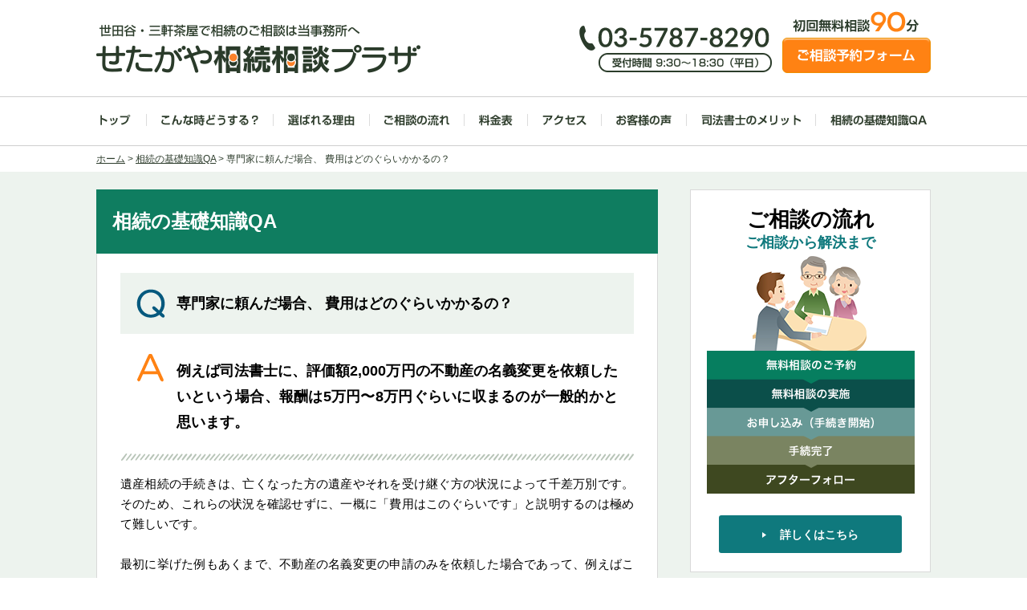

--- FILE ---
content_type: text/html; charset=UTF-8
request_url: https://fides-souzoku.com/archives/46
body_size: 8699
content:
<!DOCTYPE html>
<html lang="ja"
	prefix="og: https://ogp.me/ns#" >
<head>
<meta charset="UTF-8" >
<link rel="alternate" hreflang="ja" href="https://fides-souzoku.com/archives/46"/>
<link rel="profile" href="//gmpg.org/xfn/11" >
<link rel="pingback" href="https://fides-souzoku.com/wp/xmlrpc.php" >

<!--[if lt IE 9]>
<script src="https://fides-souzoku.com/wp/wp-content/themes/fides-souzoku/js/html5shiv.js" type="text/javascript"></script>
<![endif]-->

		<!-- All in One SEO 4.0.18 -->
		<title>専門家に頼んだ場合、 費用はどのぐらいかかるの？ | 世田谷・三軒茶屋で相続のご相談は当事務所へ せたがや相続相談プラザ</title>
		<link rel="canonical" href="https://fides-souzoku.com/archives/46" />
		<meta property="og:site_name" content="世田谷・三軒茶屋で相続のご相談は当事務所へ せたがや相続相談プラザ" />
		<meta property="og:type" content="article" />
		<meta property="og:title" content="専門家に頼んだ場合、 費用はどのぐらいかかるの？ | 世田谷・三軒茶屋で相続のご相談は当事務所へ せたがや相続相談プラザ" />
		<meta property="og:url" content="https://fides-souzoku.com/archives/46" />
		<meta property="article:published_time" content="2017-05-09T15:37:21Z" />
		<meta property="article:modified_time" content="2017-10-05T04:01:02Z" />
		<meta property="twitter:card" content="summary" />
		<meta property="twitter:domain" content="fides-souzoku.com" />
		<meta property="twitter:title" content="専門家に頼んだ場合、 費用はどのぐらいかかるの？ | 世田谷・三軒茶屋で相続のご相談は当事務所へ せたがや相続相談プラザ" />
		<meta name="google" content="nositelinkssearchbox" />
		<script type="application/ld+json" class="aioseo-schema">
			{"@context":"https:\/\/schema.org","@graph":[{"@type":"WebSite","@id":"https:\/\/fides-souzoku.com\/#website","url":"https:\/\/fides-souzoku.com\/","name":"\u4e16\u7530\u8c37\u30fb\u4e09\u8ed2\u8336\u5c4b\u3067\u76f8\u7d9a\u306e\u3054\u76f8\u8ac7\u306f\u5f53\u4e8b\u52d9\u6240\u3078 \u305b\u305f\u304c\u3084\u76f8\u7d9a\u76f8\u8ac7\u30d7\u30e9\u30b6","description":"\u4e09\u8ed2\u8336\u5c4b\u99c53\u5206\u3002\u4e16\u7530\u8c37\u306e\u76f8\u7d9a\u5c02\u9580\u306e\u53f8\u6cd5\u66f8\u58eb\u4e8b\u52d9\u6240\u3067\u3059\u3002 \u300c\u4f55\u304b\u3089\u624b\u3092\u3064\u3051\u305f\u3089\u3088\u3044\u306e\u304b\u308f\u304b\u3089\u306a\u3044\u300d\u300c\u8ab0\u306b\u76f8\u8ac7\u3057\u305f\u3089\u3044\u3044\u306e\u304b\u308f\u304b\u3089\u306a\u3044\u300d\u3068\u3044\u3063\u305f \u6f20\u7136\u3068\u3057\u305f\u4e0d\u5b89\u3092\u89e3\u6d88\u3057\u3066\u304f\u3060\u3055\u3044\u3002\u76f8\u8ac7\u306f\u7121\u6599\u3067\u3059\u3002\u53f8\u6cd5\u66f8\u58eb\u304c\u8cac\u4efb\u3092\u3082\u3063\u3066\u5bfe\u5fdc\u3057\u307e\u3059\u3002","publisher":{"@id":"https:\/\/fides-souzoku.com\/#organization"}},{"@type":"Organization","@id":"https:\/\/fides-souzoku.com\/#organization","name":"\u4e16\u7530\u8c37\u30fb\u4e09\u8ed2\u8336\u5c4b\u3067\u76f8\u7d9a\u306e\u3054\u76f8\u8ac7\u306f\u5f53\u4e8b\u52d9\u6240\u3078 \u305b\u305f\u304c\u3084\u76f8\u7d9a\u76f8\u8ac7\u30d7\u30e9\u30b6","url":"https:\/\/fides-souzoku.com\/"},{"@type":"BreadcrumbList","@id":"https:\/\/fides-souzoku.com\/archives\/46#breadcrumblist","itemListElement":[{"@type":"ListItem","@id":"https:\/\/fides-souzoku.com\/#listItem","position":"1","item":{"@id":"https:\/\/fides-souzoku.com\/#item","name":"\u30db\u30fc\u30e0","description":"\u4e09\u8ed2\u8336\u5c4b\u99c53\u5206\u3002\u4e16\u7530\u8c37\u306e\u76f8\u7d9a\u5c02\u9580\u306e\u53f8\u6cd5\u66f8\u58eb\u4e8b\u52d9\u6240\u3067\u3059\u3002 \u300c\u4f55\u304b\u3089\u624b\u3092\u3064\u3051\u305f\u3089\u3088\u3044\u306e\u304b\u308f\u304b\u3089\u306a\u3044\u300d\u300c\u8ab0\u306b\u76f8\u8ac7\u3057\u305f\u3089\u3044\u3044\u306e\u304b\u308f\u304b\u3089\u306a\u3044\u300d\u3068\u3044\u3063\u305f \u6f20\u7136\u3068\u3057\u305f\u4e0d\u5b89\u3092\u89e3\u6d88\u3057\u3066\u304f\u3060\u3055\u3044\u3002\u76f8\u8ac7\u306f\u7121\u6599\u3067\u3059\u3002\u53f8\u6cd5\u66f8\u58eb\u304c\u8cac\u4efb\u3092\u3082\u3063\u3066\u5bfe\u5fdc\u3057\u307e\u3059\u3002","url":"https:\/\/fides-souzoku.com\/"}}]},{"@type":"Person","@id":"https:\/\/fides-souzoku.com\/archives\/author\/fides-souzoku#author","url":"https:\/\/fides-souzoku.com\/archives\/author\/fides-souzoku","name":"fides-souzoku","image":{"@type":"ImageObject","@id":"https:\/\/fides-souzoku.com\/archives\/46#authorImage","url":"https:\/\/secure.gravatar.com\/avatar\/162abd13b0f80dddd3a6da7b1ada31d9?s=96&d=mm&r=g","width":"96","height":"96","caption":"fides-souzoku"}},{"@type":"WebPage","@id":"https:\/\/fides-souzoku.com\/archives\/46#webpage","url":"https:\/\/fides-souzoku.com\/archives\/46","name":"\u5c02\u9580\u5bb6\u306b\u983c\u3093\u3060\u5834\u5408\u3001 \u8cbb\u7528\u306f\u3069\u306e\u3050\u3089\u3044\u304b\u304b\u308b\u306e\uff1f | \u4e16\u7530\u8c37\u30fb\u4e09\u8ed2\u8336\u5c4b\u3067\u76f8\u7d9a\u306e\u3054\u76f8\u8ac7\u306f\u5f53\u4e8b\u52d9\u6240\u3078 \u305b\u305f\u304c\u3084\u76f8\u7d9a\u76f8\u8ac7\u30d7\u30e9\u30b6","inLanguage":"ja","isPartOf":{"@id":"https:\/\/fides-souzoku.com\/#website"},"breadcrumb":{"@id":"https:\/\/fides-souzoku.com\/archives\/46#breadcrumblist"},"author":"https:\/\/fides-souzoku.com\/archives\/46#author","creator":"https:\/\/fides-souzoku.com\/archives\/46#author","datePublished":"2017-05-09T15:37:21+09:00","dateModified":"2017-10-05T04:01:02+09:00"},{"@type":"Article","@id":"https:\/\/fides-souzoku.com\/archives\/46#article","name":"\u5c02\u9580\u5bb6\u306b\u983c\u3093\u3060\u5834\u5408\u3001 \u8cbb\u7528\u306f\u3069\u306e\u3050\u3089\u3044\u304b\u304b\u308b\u306e\uff1f | \u4e16\u7530\u8c37\u30fb\u4e09\u8ed2\u8336\u5c4b\u3067\u76f8\u7d9a\u306e\u3054\u76f8\u8ac7\u306f\u5f53\u4e8b\u52d9\u6240\u3078 \u305b\u305f\u304c\u3084\u76f8\u7d9a\u76f8\u8ac7\u30d7\u30e9\u30b6","headline":"\u5c02\u9580\u5bb6\u306b\u983c\u3093\u3060\u5834\u5408\u3001 \u8cbb\u7528\u306f\u3069\u306e\u3050\u3089\u3044\u304b\u304b\u308b\u306e\uff1f","author":{"@id":"https:\/\/fides-souzoku.com\/archives\/author\/fides-souzoku#author"},"publisher":{"@id":"https:\/\/fides-souzoku.com\/#organization"},"datePublished":"2017-05-09T15:37:21+09:00","dateModified":"2017-10-05T04:01:02+09:00","articleSection":"\u76f8\u7d9a\u306e\u57fa\u790e\u77e5\u8b58QA, \u907a\u7523\u76f8\u7d9a","mainEntityOfPage":{"@id":"https:\/\/fides-souzoku.com\/archives\/46#webpage"},"isPartOf":{"@id":"https:\/\/fides-souzoku.com\/archives\/46#webpage"}}]}
		</script>
		<!-- All in One SEO -->

<link rel='dns-prefetch' href='//www.google.com' />
<link rel='dns-prefetch' href='//s.w.org' />
<link rel='stylesheet' id='wp-block-library-css'  href='https://fides-souzoku.com/wp/wp-includes/css/dist/block-library/style.min.css?ver=5.6.16' type='text/css' media='all' />
<link rel="https://api.w.org/" href="https://fides-souzoku.com/wp-json/" /><link rel="alternate" type="application/json" href="https://fides-souzoku.com/wp-json/wp/v2/posts/46" /><link rel="EditURI" type="application/rsd+xml" title="RSD" href="https://fides-souzoku.com/wp/xmlrpc.php?rsd" />
<link rel="wlwmanifest" type="application/wlwmanifest+xml" href="https://fides-souzoku.com/wp/wp-includes/wlwmanifest.xml" /> 
<meta name="generator" content="WordPress 5.6.16" />
<link rel='shortlink' href='https://fides-souzoku.com/?p=46' />
<link rel="alternate" type="application/json+oembed" href="https://fides-souzoku.com/wp-json/oembed/1.0/embed?url=https%3A%2F%2Ffides-souzoku.com%2Farchives%2F46" />
<link rel="alternate" type="text/xml+oembed" href="https://fides-souzoku.com/wp-json/oembed/1.0/embed?url=https%3A%2F%2Ffides-souzoku.com%2Farchives%2F46&#038;format=xml" />
<style type="text/css">.broken_link, a.broken_link {
	text-decoration: line-through;
}</style>
<link rel="stylesheet" type="text/css" media="all" href="https://fides-souzoku.com/wp/wp-content/themes/fides-souzoku/style.css" />
<link rel="stylesheet" type="text/css" media="all" href="https://fides-souzoku.com/wp/wp-content/themes/fides-souzoku/js/fancybox/jquery.fancybox-1.3.1.css" />
<script type='text/javascript' src='//ajax.googleapis.com/ajax/libs/jquery/1.8.3/jquery.min.js?ver=1.7.2'></script>
<script type='text/javascript' src="https://fides-souzoku.com/wp/wp-content/themes/fides-souzoku/js/common.js"></script>

	<meta content="width=1280" name="viewport">
	<link rel="stylesheet" type="text/css" media="all" href="https://fides-souzoku.com/wp/wp-content/themes/fides-souzoku/css/pc.css" />


</head>



<body class="post-template-default single single-post postid-46 single-format-standard">
<div id="wrap">



<header id="header">

<div class="box_header">
	<div class="logo"><a href="https://fides-souzoku.com">世田谷・三軒茶屋で相続のご相談は当事務所へ せたがや相続相談プラザ</a></div>
<div class="box_phone">03-5787-8290 受付時間 9:30〜18:30（平日）</div>
<div class="box_contact">
	<div class="soudan">初回無料相談90分</div>
    <div class="btn_contct"><a href="https://fides-souzoku.com/contact" onClick="ga('send','event','contact_header','click');">ご相談予約フォーム</a></div>
</div>
</div>


<ul class="box_navi">
    <li><a href="https://fides-souzoku.com" class="top">トップ</a></li>
    <li><a href="https://fides-souzoku.com/howto" class="howto">こんな時どうする？</a></li>
    <li><a href="https://fides-souzoku.com/reason" class="reason">選ばれる理由</a></li>
    <li><a href="https://fides-souzoku.com/flow" class="flow">ご相談の流れ</a></li>
    <li><a href="https://fides-souzoku.com/price" class="price">料金表</a></li>
    <li><a href="https://fides-souzoku.com/access" class="access">アクセス</a></li>
    <li><a href="https://fides-souzoku.com/voice" class="voice">お客様の声</a></li>
    <li><a href="https://fides-souzoku.com/merit" class="merit">司法書士のメリット</a></li>
    <li><a href="https://fides-souzoku.com/faq" class="faq">相続の基礎知識QA</a></li>
</ul>
</header>




<!-- sp header start -->
<div id="header_sp" class="sb-slide">
	<ul class="box_navi">
		<li><a href="https://fides-souzoku.com"><img src="https://fides-souzoku.com/wp/wp-content/themes/fides-souzoku/images_sp/common/header_top.png" alt="トップ"/></a></li>
		<li><a href="tel:0357878290"><img src="https://fides-souzoku.com/wp/wp-content/themes/fides-souzoku/images_sp/common/header_phone.png" alt="電話予約"/></a></li>
		<li><a href="https://fides-souzoku.com/contact"><img src="https://fides-souzoku.com/wp/wp-content/themes/fides-souzoku/images_sp/common/header_contact.png" alt="予約フォーム"/></a></li>
		<li><a href="https://fides-souzoku.com/access"><img src="https://fides-souzoku.com/wp/wp-content/themes/fides-souzoku/images_sp/common/header_access.png" alt="アクセス"/></a></li>
		<li class="sb-toggle-right"><img src="https://fides-souzoku.com/wp/wp-content/themes/fides-souzoku/images_sp/common/header_menu.png" alt="メニュー"/></li>
	</ul>
</div>
<!-- sp header end -->


<div id="sb-site">

<div class="header_box_title">
	<div class="logo"><a href="https://fides-souzoku.com">世田谷・三軒茶屋で相続のご相談は当事務所へ せたがや相続相談プラザ</a></div>
</div>


<div id="content">

<div class="box_breadcrumb">
<div class="in">
<a href="https://fides-souzoku.com">ホーム</a>&nbsp;&gt;&nbsp;<a href="https://fides-souzoku.com/faq">相続の基礎知識QA</a>&nbsp;&gt;&nbsp;専門家に頼んだ場合、 費用はどのぐらいかかるの？</span>
</div>
</div>

<div class="box_content" id="faq">
<div id="primary">

<article>
<div class="title_grn">相続の基礎知識QA</div>

<div class="box_content_in">


	<article id="post-46" class="post-46 post type-post status-publish format-standard hentry category-faq category-faq_isan">
		

<div class="box_title">
<h1 class="entry-title">専門家に頼んだ場合、 費用はどのぐらいかかるの？</h1>
			<h2 class="entry-sub-title">例えば司法書士に、評価額2,000万円の不動産の名義変更を依頼したいという場合、報酬は5万円〜8万円ぐらいに収まるのが一般的かと思います。</h2>
	</div>

<div class="entry-content-single">
		遺産相続の手続きは、亡くなった方の遺産やそれを受け継ぐ方の状況によって千差万別です。そのため、これらの状況を確認せずに、一概に「費用はこのぐらいです」と説明するのは極めて難しいです。<br><br>

最初に挙げた例もあくまで、不動産の名義変更の申請のみを依頼した場合であって、例えばこれに相続人や不動産の調査、遺産分割協議書の作成なども依頼すると、それに応じて費用も加算されるのが一般的です。また、報酬のほかに、国に納める税金（登録免許税）も発生します。<br><br>

専門家への依頼を検討する際にポイントとなるのは、次の3点だと思います。<br><br><br>

<div class="box_faq">
<strong>【1】報酬は相続人や財産の状況によることを事前に了解しておく<br>
【2】事前に手続内容と費用の見積もりの提示を受ける<br>
【3】報酬について不安がある場合は複数の相談を</strong> </div>

<br><br>

<h3>【1】報酬は相続人や財産の状況によることを事前に了解しておく</h3>

最初にも申し上げたとおり、遺産相続の手続きは相続人や遺産の状況によって様々です。これらの状況を確認してはじめて、必要な手続きを割り出し、収集・作成すべき書類を確定する事ができます。<br><br>

また例えば、依頼の時点ですでに相続人や遺産の調査が済んでおり、さらに遺産分けの話し合い（遺産分割協議）もまとまっているという状態なら、あとは不動産等の遺産の名義変更をすればよいので、専門家への報酬もそれに応じて低くなります。<br>
※この場合も、ご自身で収集・作成された戸籍や遺産分割協議書が実際に手続きで使える適法なものかどうか、という検討はする必要があります。<br><br>

そのため、少なくとも専門家に相続人側の状況が伝わっていないと、報酬はもちろん採るべき手続内容の説明も難しいということになります。<br><br>

相談するうえで一番大切なことは、費用は状況によることを了解したうえで、<strong>専門家に自分たちの状況を分からせる</strong>、ということだと思います。<br><br>

私たち専門家側から言えば、いかに相談者から情報を引き出し客観的な状況や要望を把握するか、これがもっとも重要な最初の仕事ということになります。<br><br><br>



<h3>【2】事前に手続内容と費用の見積もりの提示を受ける</h3>

これは当たり前のことですが、依頼を検討する場合は、必ず手続内容と費用の見積もりを明らかにしてもらいましょう。<br><br>

必要になる手続内容や手続きで発生する税金等も含めた費用は、専門家が相続人側の状況を把握すれば提示できます。あわせて、相続人側の要望に沿った提案をしたり、反対に、要望に応じた手続きだとこんなリスクがあります、ということも説明できます。<br><br>

また、稀に手続きの最中に相続人の内の一人が亡くなってしまうなど、状況や事情が変わることによって、追加で手続きが必要になったり、手続内容を変更する必要が出てきたりということもあります。<br>
そのため、手続きの最中でも、専門家に自分たちの状況を分からせることが大切です。<br><br>

専門家側としては、手続中も相続人の状況をしっかり把握するために、依頼者への報告・連絡・相談は必須となります。<br><br>

当事務所では、ご依頼を受ける前に必ず手続内容の説明と費用のお見積りを提示することはもちろん、手続きごとの経過報告や、万が一予期しない状況が起こった際の迅速な連絡やご相談は欠かしません。<br><br><br>


<h3>【3】報酬について不安がある場合は複数の相談を</h3>

報酬は、遺産や相続人の状況によっても、また依頼する専門家によっても様々です。<br>
提示された報酬について不安がある場合は、別の専門家への相談を検討することをお勧めします。<br><br>

専門家への相談は、一般的に敷居が高くて気軽にできることではないと思いますが、別の専門家にも相談することで、最初に説明を受けた手続内容が正確かどうかの確認や、報酬の比較はできるようになるかと思います。<br><br>

また、遺産相続の手続きは、相続人への連絡の仕方一つでトラブルに発展する可能性もあります。そのため、依頼する専門家が事案に応じて個別の対応ができそうかどうかも、あわせて検討することがお勧めです。<br><br><br>


<div class="box_faq">
<strong>【ご参考：当事務所の場合】</strong><br><br>
当事務所の場合、費用が安いですねと言われることはありますが、決して安くしているつもりはありません。
安心してお任せいただくために必要な報酬をきちんといただいているつもりです。<br>
当ホームページのトップページに簡単な料金の目安も載せていますが、あくまで相談の際に安心していただくためであって、報酬の安売り競争に参加しているつもりはありません。<br><br>当事務所の一番の目標は、ご依頼前はもちろん、ご依頼後も安心していただくことです。<br><br>
相続について漠然とした不安をお持ちだったり心配事がある方は、当事務所の無料相談をご利用ください。
</div>		</div>


    
    
    
    
    
    
    
    

	</article>

	<!-- nav id="nav-below">
		<span class="nav-next">&lt; <a href="https://fides-souzoku.com/archives/52" rel="next">相続税を安くするための制度はあるの？</a></span>
		<span class="nav-previous"><a href="https://fides-souzoku.com/archives/48" rel="prev">亡くなった人の借金も引き継がなければならないの？</a> &gt;</span>
	</nav -->

</div>
</article>

<!----------------------------------------------
お問い合わせバナー
------------------------------------------------>
<div class="box_bnr_contact"><a href="/contact" onClick="ga('send','event','contact_content_bnr','click');"><img src="https://fides-souzoku.com/wp/wp-content/themes/fides-souzoku/images/common/bnr_contact.png" width="700" height="196" alt="初回はすべて無料です。相続手続きの無料相談受付中！"/></a></div>
<div class="box_bnr_contact_sp"><a href="/contact" onClick="ga('send','event','contact_content_bnr','click');"><img src="https://fides-souzoku.com/wp/wp-content/themes/fides-souzoku/images_sp/common/bnr_contact.png" width="640" height="444" alt="初回はすべて無料です。相続手続きの無料相談受付中！"/></a></div>

</div>

<div id="second">

<div class="side_bnr_flow">
    <h3>ご相談の流れ</h3>
    <h4>ご相談から解決まで</h4>
        <div class="img"></div>
        <div class="btn"><a href="https://fides-souzoku.com/flow" class="btn_grn"><span>詳しくはこちら</span></a></div>
</div>

<div class="side_bnr_voice"><a href="https://fides-souzoku.com/voice">お客様の声</a></div>

<div class="side_bnr_merit"><a href="https://fides-souzoku.com/merit">司法書士に依頼するメリット</a></div>

<div class="side_map">
    <h3>運営事務所</h3>
    <h4>フィデス世田谷司法事務所</h4>
        <div class="add">〒154-0024<br>東京都世田谷区三軒茶屋1-37-3<br>山本ビル601</div>
        <div class="phone">03-5787-8290 受付時間 9:30〜18:30（平日）</div>
        <div class="phone_sp"><a href="tel:0357878290" onClick="ga('send','event','phone_sidebar','click');">03-5787-8290 受付時間 9:30〜18:30（平日）</a></div>
        <div class="gmap"><iframe src="https://www.google.com/maps/embed?pb=!1m18!1m12!1m3!1d3242.396913101652!2d139.6683093152577!3d35.64259143020321!2m3!1f0!2f0!3f0!3m2!1i1024!2i768!4f13.1!3m3!1m2!1s0x6018f498a91e1b85%3A0xbe3bdbefdcf1cec1!2z44CSMTU0LTAwMjQg5p2x5Lqs6YO95LiW55Sw6LC35Yy65LiJ6LuS6Iy25bGL77yR5LiB55uu77yT77yXIOWxseacrOODk-ODqw!5e0!3m2!1sja!2sjp!4v1493714107520" width="258" height="258" frameborder="0" style="border:0" allowfullscreen></iframe></div>
        <div class="link"><a href="https://fides-souzoku.com/access">詳しくはこちら</a></div>
        <div class="eyecatch">三軒茶屋駅 徒歩3分</div>
</div>

<div class="side_faq">
	<h3>相続の基礎知識</h3>
    <ul class="list_faq">
    	     <li><a href="https://fides-souzoku.com/archives/1950">自動車を相続させる遺言書の遺言執行者となった場合、どうしたらいいの？</a></li>
         <li><a href="https://fides-souzoku.com/archives/1872">信用情報を調査して被相続人の借金を把握したいのですが、手続方法の詳細を教えてください。</a></li>
         <li><a href="https://fides-souzoku.com/archives/1719">土地・建物の名義をインターネットで確認する方法を教えてください。</a></li>
         <li><a href="https://fides-souzoku.com/archives/1675">成年後見の審判の確定証明書は、どうやって申請したらいいですか？</a></li>
         <li><a href="https://fides-souzoku.com/archives/1602">兄弟の戸籍を取り寄せるには、どのように請求したらいいですか？</a></li>
         <li><a href="https://fides-souzoku.com/archives/1510">遺言書を作成するため公証人に出張してもらいたいのですが、どうしたらいいですか？</a></li>
         <li><a href="https://fides-souzoku.com/archives/1419">海外在住の相続人が遺産分割協議書につけるサイン証明書の注意点を教えてください。</a></li>
         <li><a href="https://fides-souzoku.com/archives/1266">法定相続情報証明制度の利用方法｜一覧図・委任状・申出書・添付書類の取り扱いについて</a></li>
        </ul>
    
    <div class="btn"><a href="https://fides-souzoku.com/faq" class="btn_grn"><span>詳しくはこちら</span></a></div>
</div>

</div>
<div class="back_top" id="back-top"><a href="top"><img src="https://fides-souzoku.com/wp/wp-content/themes/fides-souzoku/images/common/btn_top.png" alt="PageTop"/></a></div>

</div>
</div>









<footer id="footer">

<ul class="box_navi">
    <li><a href="https://fides-souzoku.com" class="top">トップ</a></li>
    <li><a href="https://fides-souzoku.com/howto" class="howto">こんな時どうする？</a></li>
    <li><a href="https://fides-souzoku.com/reason" class="reason">選ばれる理由</a></li>
    <li><a href="https://fides-souzoku.com/flow" class="flow">ご相談の流れ</a></li>
    <li><a href="https://fides-souzoku.com/price" class="price">料金表</a></li>
    <li><a href="https://fides-souzoku.com/access" class="access">アクセス</a></li>
    <li><a href="https://fides-souzoku.com/voice" class="voice">お客様の声</a></li>
    <li><a href="https://fides-souzoku.com/merit" class="merit">司法書士のメリット</a></li>
    <li><a href="https://fides-souzoku.com/faq" class="faq">相続の基礎知識QA</a></li>
</ul>

<div class="box_footer">
	<div class="box_left">
    	<div class="logo">せたがや相続相談プラザ</div>
        <div class="add"><strong>フィデス世田谷司法事務所</strong><br>〒154-0024  東京都世田谷区三軒茶屋1-37-3 山本ビル601</div>
    	<ul class="link">
        	<li><a href="/privacy">プライバシーポリシー</a></li>
        </ul>
		<div class="copy">Copyright &copy; フィデス世田谷司法事務所 All Rights Reserved.</div>
    </div>
    <div class="box_right">
    	<div class="phone">03-5787-8290 受付時間 9:30〜18:30（平日）</div>
       	<div class="phone_sp"><a href="tel:0357878290" onClick="ga('send','event','phone_footer','click');">03-5787-8290 受付時間 9:30〜18:30（平日）</a></div>
        <div class="contact">
        	<div class="soudan">初回無料相談90分</div>
            <div class="btn_contact"><a href="https://fides-souzoku.com/contact" onClick="ga('send','event','contact_footer','click');">ご相談予約フォーム</a></div>
        </div>
    </div>
</div>
</footer>



</div><!-- wrapper -->
</div>





<!-- sp footer -->
<div class="sb-slidebar sb-right">
<div class="sb-right-inner">

<h3><a href="https://fides-souzoku.com" class="top">トップ</a></h3>
<h3><a href="https://fides-souzoku.com/howto" class="howto">こんな時どうする？</a></h3>
<h3><a href="https://fides-souzoku.com/reason" class="reason">選ばれる理由</a></h3>
<h3><a href="https://fides-souzoku.com/flow" class="flow">ご相談の流れ</a></h3>
<h3><a href="https://fides-souzoku.com/price" class="price">料金表</a></h3>
<h3><a href="https://fides-souzoku.com/access" class="access">アクセス</a></h3>
<h3><a href="https://fides-souzoku.com/voice" class="voice">お客様の声</a></h3>
<h3><a href="https://fides-souzoku.com/merit" class="merit">司法書士のメリット</a></h3>
<h3><a href="https://fides-souzoku.com/faq" class="faq">相続の基礎知識QA</a></h3>

</div>
</div>






<script type='text/javascript' id='google-invisible-recaptcha-js-before'>
var renderInvisibleReCaptcha = function() {

    for (var i = 0; i < document.forms.length; ++i) {
        var form = document.forms[i];
        var holder = form.querySelector('.inv-recaptcha-holder');

        if (null === holder) continue;
		holder.innerHTML = '';

         (function(frm){
			var cf7SubmitElm = frm.querySelector('.wpcf7-submit');
            var holderId = grecaptcha.render(holder,{
                'sitekey': '6LfexLUUAAAAAO3eSzTM7sQ_0ts1bEXBNNOpGhcD', 'size': 'invisible', 'badge' : 'bottomright',
                'callback' : function (recaptchaToken) {
					if((null !== cf7SubmitElm) && (typeof jQuery != 'undefined')){jQuery(frm).submit();grecaptcha.reset(holderId);return;}
					 HTMLFormElement.prototype.submit.call(frm);
                },
                'expired-callback' : function(){grecaptcha.reset(holderId);}
            });

			if(null !== cf7SubmitElm && (typeof jQuery != 'undefined') ){
				jQuery(cf7SubmitElm).off('click').on('click', function(clickEvt){
					clickEvt.preventDefault();
					grecaptcha.execute(holderId);
				});
			}
			else
			{
				frm.onsubmit = function (evt){evt.preventDefault();grecaptcha.execute(holderId);};
			}


        })(form);
    }
};
</script>
<script type='text/javascript' async defer src='https://www.google.com/recaptcha/api.js?onload=renderInvisibleReCaptcha&#038;render=explicit' id='google-invisible-recaptcha-js'></script>
<script type='text/javascript' src='https://fides-souzoku.com/wp/wp-includes/js/wp-embed.min.js?ver=5.6.16' id='wp-embed-js'></script>



<script>
  (function(i,s,o,g,r,a,m){i['GoogleAnalyticsObject']=r;i[r]=i[r]||function(){
  (i[r].q=i[r].q||[]).push(arguments)},i[r].l=1*new Date();a=s.createElement(o),
  m=s.getElementsByTagName(o)[0];a.async=1;a.src=g;m.parentNode.insertBefore(a,m)
  })(window,document,'script','https://www.google-analytics.com/analytics.js','ga');

  ga('create', 'UA-99022407-1', 'auto');
  ga('send', 'pageview');
	ga('require', 'displayfeatures');

</script>


</body>
</html>

--- FILE ---
content_type: text/css
request_url: https://fides-souzoku.com/wp/wp-content/themes/fides-souzoku/css/pc.css
body_size: 9560
content:
@charset "UTF-8";

body {
	line-height: 1; 
	min-width: 1280px;
	font-size: 15px;
	background-color: #fff;
}


/*-----------------------------------------------
 header
-----------------------------------------------*/

#header_sp,
.header_box_title h1,
.header_box_title .logo {
	display: none;
}

header {
	width: 100%;
    height: 182px;
    text-align: center;
    margin: 0 0 0 0;
    box-sizing: border-box;
    border-bottom: 1px solid #cfcfcf;
    position: fixed;
    z-index: 300;
    background-color: #fff;
}

header .box_header {
	width: 1040px;
	margin: 0 auto;
	overflow: hidden;
}

header .box_header h1,
header .box_header .logo {
	float: left;
	width: 404px;
	height: 61px;
	margin: 30px 198px 0 0;
}

header .box_header h1 a,
header .box_header .logo a {
	display: block;
	text-indent: -9999px;
	background-image: url(../images/common/header_logo.png);
	background-repeat: no-repeat;
	width: 404px;
	height: 61px;
}

header .box_header .box_phone {
	float: left;
	text-indent: -9999px;
	margin: 32px 0 0 0;
	background-image: url(../images/common/header_phone.png);
	background-repeat: no-repeat;
	width: 240px;
	height: 88px;
}

header .box_header .box_contact {
	float: right;
	margin: 14px 0 0 0;
}

header .box_header .box_contact .soudan {
	text-indent: -9999px;
	background-image: url(../images/common/header_soudan.png);
	background-repeat: no-repeat;
	background-position: center;
	width: 183px;
	height: 26px;
	margin: 0 0 7px 0;
}

header .box_header .box_contact .btn_contct {
	width: 185px;
	height: 44px;
	margin: 0 0 0 0;
}

header .box_header .box_contact .btn_contct a {
	display: block;
	text-indent: -9999px;
	background-image: url(../images/common/header_btn_contact.png);
	background-repeat: no-repeat;
	width: 185px;
	height: 44px;
} 

ul.box_navi {
	width: 100%;
	min-width: 1040px;
	height: 50px;
	text-align: center;
	font-size: 0;
	padding: 21px 0 0 0;
	margin: 0 auto;
	border-top: 1px solid #cfcfcf;
	box-sizing: border-box;
}

ul.box_navi li {
	display: inline-block;
	height: 15px;
	border-right: 1px solid #dcdcdc;
	margin: 0 18px 0 0;
	padding: 0 18px 0 0;
	box-sizing: border-box;
}

ul.box_navi li:last-child {
	border-right: none;
	margin: 0;
	padding: 0;
}

ul.box_navi li a {
	display: block;
	text-indent: -9999px;
	background-repeat: no-repeat;
	background-position: center;
	height: 15px;
}

ul.box_navi li a.top {
	background-image: url(../images/common/navi_top.png);
	width: 39px;
}

ul.box_navi li a.howto {
	background-image: url(../images/common/navi_howto.png);
	width: 121px;
}

ul.box_navi li a.reason {
	background-image: url(../images/common/navi_reason.png);
	width: 83px;
}

ul.box_navi li a.flow {
	background-image: url(../images/common/navi_flow.png);
	width: 81px;
}

ul.box_navi li a.price {
	background-image: url(../images/common/navi_price.png);
	width: 42px;
}

ul.box_navi li a.access {
	background-image: url(../images/common/navi_access.png);
	width: 55px;
}

ul.box_navi li a.voice {
	background-image: url(../images/common/navi_voice.png);
	width: 69px;
}

ul.box_navi li a.merit {
	background-image: url(../images/common/navi_merit.png);
	width: 124px;
}

ul.box_navi li a.faq {
	background-image: url(../images/common/navi_faq.png);
	width: 120px;
}


/*-----------------------------------------------
 footer
-----------------------------------------------*/

footer {
	width: 100%;
	box-sizing: border-box;
	text-align: center;
	padding: 0 0 64px 0;
	background-color: #c6d6c9;
}

footer ul.box_navi {
	background-color: #dae2db;
	margin: 0 0 56px 0;
	padding: 27px 0 0 0;
	border-top: none;
	height: 71px;
}

footer ul.box_navi li {
	border-right: 1px solid #dcdcdc;
}

footer .box_footer {
	width: 1040px;
	margin: 0 auto 0 auto;
	padding: 15px 0 0 0;
	overflow: hidden
}

footer .box_left {
	float: left;
	width: 500px;
	text-align: left;
}

footer .box_right {
	float: right;
	width: 436px;
	overflow: hidden;
}

footer .box_left .logo {
	background-image: url(../images/common/footer_logo.png);
	background-repeat: no-repeat;
	background-position: left center;
	width: 350px;
	height: 31px;
	margin: 0 0 26px 0;
	text-indent: -9999px;
}

footer .box_left .add,
footer .box_left .copy {
	color: #3d5044;
	font-size: 14px;
	line-height: 25px;
}

footer .box_left .add {
	margin: 0 0 16px 0;
}

footer .box_left ul.link {
	font-size: 0;
	margin: 0 0 10px 0;
}

footer .box_left ul.link li {
	display: inline-block;
    font-size: 14px;
    text-align: center;
}

footer .box_left ul.link li:first-child {
}

footer .box_left ul.link li a {
	color: #3d5044;
	text-decoration: underline;
}

footer .box_left ul.link li a:hover {
	text-decoration: underline;
}

footer .box_right .phone {
	float: left;
    margin: 18px 0 0 0;
	background-image: url(../images/common/footer_phone.png);
	background-repeat: no-repeat;
	width: 240px;
	height: 58px;
	text-indent: -9999px;
}

footer .box_right .phone_sp {
	display: none;
}

footer .box_right .contact {
	float: right;
	width: 183px;
}

footer .box_right .soudan {
	text-indent: -9999px;
	background-image: url(../images/common/header_soudan.png);
	background-position: center;
	background-repeat: no-repeat;
	width: 183px;
	height: 26px;
	margin: 0 0 7px 0;
}

footer .box_right .btn_contact a {
	display: inline-block;
	text-indent: -9999px;
	background-image: url(../images/common/footer_btn_contact.png);
	background-repeat: no-repeat;
	background-position: center;
	width: 183px;
	height: 44px;
}



/*-----------------------------------------------
 サイドバー
-----------------------------------------------*/

#second {
	width: 300px;
	display: inline-block;
	vertical-align: top;
	font-size: 15px;
}

#second .side_bnr_flow {
	background-color: #fff;
	width: 100%;
	border: 1px solid #d9d9d9;
	padding: 23px 0;
	box-sizing: border-box;
	text-align: center;
	margin: 0 0 15px 0;
}

#second .side_bnr_flow h3 {
	color: #000000;
	font-weight: bold;
	font-size: 26px;
	line-height: 1;
	margin: 0 0 7px 0;
}

#second .side_bnr_flow h4 {
	color: #0f797d;
	font-weight: bold;
	font-size: 18px;
	line-height: 1;
	margin: 0 0 8px 0;
}

#second .side_bnr_flow .img {
	background-image: url(../images/common/side_flow.png);
	height: 296px;
	width: 259px;
	margin: 0 auto 27px auto;
}

#second .side_bnr_flow .btn {
	width: 228px;
	margin: 0 auto;
}

#second .side_bnr_voice {
	margin: 0 0 15px 0;
}

#second .side_bnr_voice a {
	background-image: url(../images/common/side_bnr_voice.png);
	width: 300px;
	height: 219px;
	display: block;
	text-indent: -9999px;
}

#second .side_bnr_merit {
	margin: 0 0 15px 0;
}

#second .side_bnr_merit a {
	background-image: url(../images/common/side_bnr_merit.png);
	width: 300px;
	height: 182px;
	display: block;
	text-indent: -9999px;
}

#second .side_map {
	background-color: #e2e7e2;
	border: 1px solid #d9d9d9;
	box-sizing: border-box;
	margin: 0 0 15px 0;
	padding: 25px 20px 27px 20px;
	text-align: center;
	position: relative;
}

#second .side_map h3 {
	color: #000000;
	font-weight: bold;
	font-size: 13px;
	line-height: 1;
	background-image: url(../images/common/side_access_line.png);
	background-repeat: repeat-x;
	background-position: bottom;
	padding: 0 0 19px 0;
	margin: 0 0 27px 0;
}

#second .side_map h4 {
	color: #000000;
	font-size: 18px;
	font-weight: bold;
	line-height: 1;
	text-align: left;
	margin: 0 0 19px 0;
}

#second .side_map .add {
	color: #000000;
	font-size: 14px;
	line-height: 24px;
	margin: 0 0 11px 0;
	text-align: left;
}

#second .side_map .phone {
	text-indent: -9999px;
	display: block;
	background-image: url(../images/common/phone_side.png);
	background-repeat: no-repeat;
	width: 100%;
	height: 53px;
	margin: 0 0 20px 0;
}

#second .side_map .phone_sp {
	display: none;
}

#second .side_map .gmap {
	border: 1px solid #d9d9d9;
	box-sizing: border-box;
	margin: 0 0 17px 0;
	width: 260px;
	height: 260px;
}

#second .side_map .link {
	text-align: left;
	background-image: url(../images/common/arrow_grn.png);
	background-repeat: no-repeat;
	background-position: left center;
	padding: 0 0 0 14px;
}

#second .side_map .eyecatch {
	position: absolute;
	right: 15px;
	bottom: 23px;
	text-indent: -9999px;
	background-image: url(../images/common/side_access_walk.png);
	width: 112px;
	height: 112px;
}

#second .side_faq {
	background-color: #fff;
	width: 100%;
	border: 1px solid #d9d9d9;
	padding: 28px 20px;
	box-sizing: border-box;
}

#second .side_faq h3 {
	background-image: url(../images/common/side_faq_title.png);
	background-repeat: no-repeat;
	background-position: top center;
	color: #000000;
	font-size: 16px;
	font-weight: bold;
	line-height: 1;
	padding: 80px 0 23px 0;
	margin: 0 0 22px 0;
	border-bottom: 2px solid #eef6f4;
	text-align: center;
}

#second .side_faq  ul.list_faq {
	margin: 0 0 30px 0;
}

#second .side_faq  ul.list_faq li {
	background-image: url(../images/common/arrow_grn.png);
    background-repeat: no-repeat;
    background-position: left top 7px;
    font-size: 15px;
    line-height: 24px;
    margin: 0 0 10px 0;
    padding: 0 0 0 15px;
}

/*-----------------------------------------------
 サイドナビ
-----------------------------------------------*/
.sb-slidebar {
	display: none;
}

/*-----------------------------------------------
 content 共通
-----------------------------------------------*/

#content {
	width: 100%;
	background-color: #edf3ee;
	padding: 182px 0 0 0;
	text-align: justify;
}

.home #content {
	padding: 40px 0 0 0;
}

#content .box_content {
	width: 1040px;
	margin: 0 auto;
	font-size: 0;
}

#content .box_content#contact  {
	padding: 0 0 24px 0;
}

#content #primary {
	width: 700px;
	margin: 0 40px 0 0;
	display: inline-block;
	vertical-align: top;
	font-size: 15px;
}

.back_top {
	padding: 23px 0 10px 0;
	text-align: right;
}

.box_breadcrumb {
	width: 100%;
	background-color: #fff;
	margin: 0 0 22px 0;
}

.box_breadcrumb .in {
	width: 1040px;
	margin: 0 auto;
	text-align: left;
	height: 32px;
	color: #2f3e2e;
	font-size: 12px;
	line-height: 32px;
}

.box_breadcrumb .in a {
	color: #2f3e2e;
	text-decoration: underline;
}


/* 第2階層のh2 */
#content h2.grn,
#content h1.grn,
#content .title_grn {
	background-color: #0f7d60;
	font-size: 24px;
	font-weight: bold;
	color: #fff;
	padding: 28px 20px;
	box-sizing: border-box;
	letter-spacing: inherit;
}

/* 第2階層のコンテンツボックス */
#content .box_content_in {
	background-color: #fff;
	border-left: 1px solid #d9d9d9;
	border-right: 1px solid #d9d9d9;
	border-bottom: 1px solid #d9d9d9;
	width: 700px;
	box-sizing: border-box;
	font-size: 15px;
	line-height: 1.8;
	padding: 24px 29px 30px 29px;
	position: relative;
}

/* ボタン */

a.btn_grn {
	display: block;
    border-radius: 3px;
    background-color: #0f797d;
    min-width: 196px;
    text-align: center;
    padding: 16px;
	line-height: 1;
	box-sizing: border-box;
}

a.btn_grn span {
	color: #fff;
    font-size: 14px;
	font-weight: bold;
    line-height: 1;
    background-image: url(../images/common/arrow_wht.png);
    background-repeat: no-repeat;
    background-position: left center;
    padding: 0 0 0 22px;
    margin: 0 auto;
    display: inline-block;
    box-sizing: border-box;
}

a.btn_wht {
	display: block;
    border-radius: 3px;
    background-color: #fff;
    min-width: 196px;
    text-align: center;
    padding: 16px 0;
	line-height: 1;
}

a.btn_wht span {
	color: #3d5044;
    font-size: 14px;
	font-weight: bold;
    line-height: 1;
    background-image: url(../images/common/arrow_grn.png);
    background-repeat: no-repeat;
    background-position: left center;
    padding: 0 0 0 22px;
    margin: 0 auto;
    display: inline-block;
    box-sizing: border-box;
	text-decoration: none;
}


.pager {
	text-align: center;
}

.pager a.page-numbers {
	display: inline-block;
	background-color: #6a9996;
	padding: 4px 10px;
	margin: 0 2px;
	border-radius: 3px;
	color: #fff;
	text-decoration: none;
	font-size: 12px;
	font-weight: bold;
}

.pager .page-numbers.current {
	display: inline-block;
	background-color: #104f4b;
	padding: 4px 10px;
	margin: 0 2px;
	border-radius: 3px;
	color: #fff;
	text-decoration: none;
	font-size: 12px;
	font-weight: bold;
}

.box_bnr_contact {
	margin: 24px 0 0 0;
}

.box_bnr_contact_sp {
	display: none;
}

.link_inpage {
	margin-top: -250px;
	padding-top: 250px;
}

/*-----------------------------------------------
 home
-----------------------------------------------*/

.home .box_mv_pc {
	width: 100%;
	height: 403px;
	background-image: url(../images/top/mv_bg.png);
	background-repeat: repeat-x;
	background-position: top 182px center;
	padding: 182px 0 0 0;
}

.home .box_mv_pc .in {
	background-image: url(../images/top/mv.png);
	background-position: top center;
	background-repeat: no-repeat;
	width: 1280px;
	height: 403px;
	margin: 0 auto;
	text-indent: -9999px;
}

.home .box_mv_sp {
	display: none;
}

.home article {
	margin: 0 0 15px 0;
}

.home .box_content_in {
	background-color: #fff;
	border-left: 1px solid #d9d9d9;
	border-right: 1px solid #d9d9d9;
	border-bottom: 1px solid #d9d9d9;
	width: 700px;
	box-sizing: border-box;
	font-size: 14px;
	line-height: 1.6;
	padding: 15px 30px 30px 30px;
	position: relative;
}



/* こんなときどうする？ */
.home #howto {
	position: relative;
}

.home #howto h2 {
	background-color: #0f7d60;
	padding: 30px 0 0 28px;
	color: #ffffff;
	font-size: 40px;
	font-weight: bold;
	line-height: 1;
	box-sizing: border-box;
	height: 88px;
	margin: 0 0 0 0;
}

#howto .box_content_in {
	background-image: url(../images/top/bg_howto.png);
	background-repeat: no-repeat;
	background-position: top 60px center;
}

.home #howto .box_content_in {
	background-position: top 170px center;
}

.home #howto .eyecatch {
	position: absolute;
	top: -114px;
	left: -12px;
}

.home #howto .btn {
	position: absolute;
	width: 196px;
	top: -68px;
	right: 30px;
}

.home #howto .txt {
	background-image: url(../images/top/howto_line.png);
	background-repeat: no-repeat;
	background-position: center bottom;
	padding: 0 0 22px 0;
	margin: 0 0 33px 0;
}


/* 吹き出し1 */
#howto ul.list_howto_left li {
	position: relative;
	background: #f5f8f6;
	border: 1px solid #a6a6a6;
	padding: 14px 20px 14px 30px;
	margin: 0 0 13px 0;
	border-radius:5px;
	-moz-border-radius:5px;
	-webkit-border-radius:5px;
	box-sizing: border-box;
	background-image: url(../images/common/arrow_gry.png);
	background-repeat: no-repeat;
	background-position: left 16px center;
}

#howto ul.list_howto_left li:after,
#howto ul.list_howto_left li:before {
	right: 100%;
	top: 50%;
	border: solid transparent;
	content: " ";
	height: 0;
	width: 0;
	position: absolute;
	pointer-events: none;
}

#howto ul.list_howto_left li:after {
	border-color: rgba(245, 248, 246, 0);
	border-right-color: #f5f8f6;
	border-width: 5px;
	margin-top: -5px;
}

#howto ul.list_howto_left li:before {
	border-color: rgba(166, 166, 166, 0);
	border-right-color: #a6a6a6;
	border-width: 6px;
	margin-top: -6px;
}

#howto ul.list_howto_left li a {
	color: #000000;
	font-size: 16px;
	line-height: 1;
}

#howto ul.list_howto_left li.q1 { width: 283px; margin-left: 169px; }
#howto ul.list_howto_left li.q2 { width: 250px; margin-left: 178px; }
#howto ul.list_howto_left li.q3 { width: 202px; margin-left: 214px; }
#howto ul.list_howto_left li.q4 { width: 424px; margin-left: 198px; }

#howto .box_content_in .list_howto_right {
	margin: 0 0 44px 0; 
}

.home #howto .box_content_in .list_howto_right {
	margin: 0 0 0 0; 
}



/* 吹き出し2 */
#howto ul.list_howto_right li {
	position: relative;
	background: #fffbf3;
	border: 1px solid #a6a6a6;
	padding: 14px 20px 14px 30px;
	margin: 0 0 13px 0;
	border-radius:5px;
	-moz-border-radius:5px;
	-webkit-border-radius:5px;
	box-sizing: border-box;
	background-image: url(../images/common/arrow_gry.png);
	background-repeat: no-repeat;
	background-position: left 16px center;
}
#howto ul.list_howto_right li:after,
#howto ul.list_howto_right li:before {
	left: 100%;
	top: 50%;
	border: solid transparent;
	content: " ";
	height: 0;
	width: 0;
	position: absolute;
	pointer-events: none;
}

#howto ul.list_howto_right li:after {
	border-color: rgba(245, 248, 246, 0);
	border-left-color: #f5f8f6;
	border-width: 5px;
	margin-top: -5px;
}
#howto ul.list_howto_right li:before {
	border-color: rgba(166, 166, 166, 0);
	border-left-color: #a6a6a6;
	border-width: 6px;
	margin-top: -6px;
}

#howto ul.list_howto_right li a {
	color: #000000;
	font-size: 16px;
	line-height: 1;
}

#howto ul.list_howto_right li.q5 { width: 436px; margin-left: 26px; }
#howto ul.list_howto_right li.q6 { width: 233px; margin-left: 211px; }
#howto ul.list_howto_right li.q7 { width: 410px; margin-left: 70px; }
#howto ul.list_howto_right li.q8 { width: 342px; margin-left: 188px; }


/* まずは、遺産相続の流れや全体像を把握しよう！ */
.home #flow {}

.home #flow h2 {
	background-color: #0f7d60;
	font-size: 24px;
	font-weight: bold;
	color: #fff;
	padding: 28px 20px;
	box-sizing: border-box;
}

.home #flow .img {
	margin: 0 0 10px 0;
}

.home #flow .img_sp {
	display: none;
}

.home #flow .txt {
	font-size: 15px;
	margin: 0 0 22px 0;
}

.home #flow .btn {
	width: 100%;
	overflow: hidden;
}

.home #flow .btn a {
	width: 196px;
	float: right;
}


/* 選ばれる6つのポイント */
.home #point h2 {
	font-size: 38px;
	text-align: center;
	font-weight: bold;
	line-height: 1;
	border-top: 1px solid #d9d9d9;
	border-left: 1px solid #d9d9d9;
	border-right: 1px solid #d9d9d9;
	background-color: #fff;
	padding: 34px 0 30px 0;
	background-image: url(../images/top/howto_line.png);
	background-repeat: no-repeat;
	background-position: center bottom;
}

.home #point h2 span.title_01 {
	display: block;
	background-image: url(../images/top/point_title_bg.png);
	background-repeat: no-repeat;
	background-position: center;
	height: 30px;
	text-align: center;
	font-size: 19px;
	font-weight: bold;
	line-height: 1;
	padding: 9px 0 0 0;
	box-sizing: border-box;
	margin: 0 0 11px 0;
}

.home #point ul.list_point {
	font-size: 0;
	margin: 0 0 0 -11px;
}

.home #point ul.list_point li {
	display: inline-block;
	width: 205px;
	vertical-align: top;
	margin: 0 0 23px 11px;
	text-align: justify;
}

.home #point ul.list_point li .img {
	margin: 0 0 22px 0;
}

.home #point ul.list_point li h3 {
	font-size: 20px;
	line-height: 1.2;
	font-weight: bold;
	height: 66px;
}

.home #point ul.list_point li .txt {
	font-size: 15px;
	width: 195px;
}

.home #point .btn {
	width: 100%;
	overflow: hidden;
}

.home #point .btn a {
	width: 196px;
	float: right;
}




/* 料金の目安 */
.home #price {}

.home #price h2 {
	background-color: #0f7d60;
	font-size: 24px;
	font-weight: bold;
	color: #fff;
	padding: 28px 20px;
	box-sizing: border-box;
}

.home #price .txt {
	margin: 0 0 20px 0;
}

.home #price ul.list_price {
	font-size: 0;
	margin: 0 auto 15px auto;
	text-align: center;
}

.home #price ul.list_price li {
	display: inline-block;
	vertical-align: top;
	border-right: 1px solid #cccccc;
	padding: 10px 20px;
	text-align: center;
}

.home #price ul.list_price li:last-child {
	border: none;
}

.home #price ul.list_price li h3 {
	font-size: 18px;
	font-weight: bold;
	margin: 0 0 42px 0;
}

.home #price ul.list_price li .price {}

.home #price .btn {
	width: 100%;
	overflow: hidden;
}

.home #price .btn a {
	width: 196px;
	float: right;
}


/* 代表の挨拶 */
.home #greeting {}

.home #greeting h2 {
	background-color: #0f7d60;
	font-size: 24px;
	font-weight: bold;
	color: #fff;
	padding: 28px 20px;
	box-sizing: border-box;
}

.home #greeting .box_txt_1 {
	overflow: hidden;
	margin: 0 0 40px 0;
}

.home #greeting .box_txt_1 .img {
	float: left;
	width: 206px;
	text-align: right;
}

.home #greeting .box_txt_1 .txt {
	float: right;
	padding: 24px 0 0 0;
	width: 405px;
	font-size: 15px;
	line-height: 25px;
	text-align: justify;
}

.home #greeting .box_txt_1 .txt h3 {
	font-size: 30px;
	font-weight: bold;
	line-height: 36px;
	margin: 0 0 30px 0;
}

.home #greeting .box_txt_2 {
	font-size: 15px;
	line-height: 25px;
	text-align: justify;
}


/* ページ内リンク */
.home #flow {
	margin-top: -250px;
    padding-top: 250px;
}


/*-----------------------------------------------
 こんなときどうする？
-----------------------------------------------*/
#how .box_content_in {
	margin: 0 0 32px 0;
}

#how .box_content_in .txt {
	font-size: 15px;
}

#how .box_content_in .img {
	margin: 0 0 24px 0;
}

#how .box_content_in .img_sp {
	display:none;
}

#how .box_content_in .btn {
	overflow: hidden;
	margin: 0 0 24px 0;
}

#how .box_content_in .btn:last-child {
	margin: 0 0 0 0;
}

#how .box_content_in .btn a {
	float: right;
}

#how .box_content_in h3 {
	font-size: 24px;
    text-align: center;
    font-weight: bold;
    line-height: 1;
    padding: 48px 0 30px 0;
	margin: 0 0 32px 0;
    background-image: url(../images/top/howto_line.png);
    background-repeat: no-repeat;
    background-position: center bottom;
}

#how .box_content_in .box_flow_in {
	margin: 0 0 32px 0;
}

#how .box_content_in .box_flow_in .txt {
	margin: 0 0 20px 0;
}

#how .box_content_in .box_flow_in h4 {
	background-repeat: no-repeat;
    background-position: left center;
    color: #000100;
    font-size: 18px;
    font-weight: bold;
    margin: 0 0 20px 0;
    padding: 0 0 0 64px;
    min-height: 50px;
}

#how .box_content_in .box_flow_in#step1 h4 {
	line-height: 50px;
    background-image: url(../images/merit/merit_01.png);
}

#how .box_content_in .box_flow_in#step2 h4 {
	line-height: 50px;
    background-image: url(../images/merit/merit_02.png);
}

#how .box_content_in .box_flow_in#step3 h4 {
	line-height: 50px;
    background-image: url(../images/merit/merit_03.png);
}

#how .box_content_in .box_flow_in#step4 h4 {
	line-height: 50px;
    background-image: url(../images/merit/merit_04.png);
}

#how .box_content_in .box_flow_in#step5 h4 {
	line-height: 50px;
    background-image: url(../images/merit/merit_05.png);
}

#how .box_content_in .box_flow_in#step6 h4 {
	line-height: 50px;
    background-image: url(../images/merit/merit_06.png);
}

#how .box_content_in .box_flow_in#step7 h4 {
	line-height: 50px;
    background-image: url(../images/merit/merit_07.png);
}

#how .box_content_in .box_flow_in#step8 h4 {
	line-height: 50px;
    background-image: url(../images/merit/merit_08.png);
}

#how article#flow,
#how .box_content_in .box_flow_in#step1,
#how .box_content_in .box_flow_in#step2,
#how .box_content_in .box_flow_in#step3,
#how .box_content_in .box_flow_in#step4,
#how .box_content_in .box_flow_in#step5,
#how .box_content_in .box_flow_in#step6,
#how .box_content_in .box_flow_in#step7,
#how .box_content_in .box_flow_in#step8 {
	margin-top: -200px;
	padding-top: 200px;
}

/*-----------------------------------------------
 選ばれる理由
-----------------------------------------------*/
#reason .box_content_in .read {
	padding: 0 0 24px 0;
	margin: 0 0 32px 0;
	background-image: url(../images/top/howto_line.png);
	background-position: center bottom;
	background-repeat: no-repeat;
	font-size: 15px;
}

#reason .box_content_in .box_point_top {
	padding: 0 0 24px 0;
	margin: 0 0 50px 0;
	background-image: url(../images/top/howto_line.png);
	background-position: center bottom;
	background-repeat: no-repeat;
	overflow: hidden;
}

#reason .box_content_in .box_point_top .left {
	float: left;
	padding: 0 0 0 24px;
	width: 280px;
	box-sizing: border-box;
}

#reason .box_content_in .box_point_top .right {
	float: right;
	width: 358px;
	box-sizing: border-box;
}

#reason .box_content_in .box_point_top .left .title {
	font-size: 16px;
	font-weight: bold;
	line-height: 1;
	margin: 0 0 18px 0;
}

#reason .box_content_in .box_point_top .left h3 {
	font-size: 32px;
	font-weight: bold;
	line-height: 36px;
}

#reason .box_content_in .box_point_top .right li {
	font-size: 18px;
	font-weight: bold;
	padding: 0 0 0 35px;
	margin: 0 0 8px 0;
	background-repeat: no-repeat;
	background-position: left center;
}

#reason .box_content_in .box_point_top .right li.no1 {
	background-image: url(../images/reason/no1.png);
}

#reason .box_content_in .box_point_top .right li.no2 {
	background-image: url(../images/reason/no2.png);
}

#reason .box_content_in .box_point_top .right li.no3 {
	background-image: url(../images/reason/no3.png);
}

#reason .box_content_in .box_point_top .right li.no4 {
	background-image: url(../images/reason/no4.png);
}

#reason .box_content_in .box_point_top .right li.no5 {
	background-image: url(../images/reason/no5.png);
}

#reason .box_content_in .box_point_top .right li.no6 {
	background-image: url(../images/reason/no6.png);
}

/* ポイント共通 */
#reason .box_point {
	margin: 0 0 62px 0;
	overflow: hidden;
}

#reason .box_point:last-child {
	margin: 0 0 0 0;
}

#reason .box_point h3 {
	font-size:  30px;
	font-weight: bold;
	line-height: 36px;
	background-position: left top 5px;
	background-repeat: no-repeat;
	margin: 0 0 40px 0;
	padding: 0 0 0 80px;
	box-sizing: border-box;
	min-height: 63px;
}

#reason .box_point h3.oneline {
	line-height: 72px;
}

#reason .box_point .img {
	float: left;
	margin: 0 23px 23px 0;
}

#reason .box_point .txt {
	line-height: 25px;
	font-size: 15px;
}

#reason .box_point#point1 h3 { background-image: url(../images/reason/point_01.png); }
#reason .box_point#point2 h3 { background-image: url(../images/reason/point_02.png); }
#reason .box_point#point3 h3 { background-image: url(../images/reason/point_03.png); }
#reason .box_point#point4 h3 { background-image: url(../images/reason/point_04.png); }
#reason .box_point#point5 h3 { background-image: url(../images/reason/point_05.png); }
#reason .box_point#point6 h3 { background-image: url(../images/reason/point_06.png); }

#reason .box_point .btn {
	padding: 34px 0 0 0;
	overflow: hidden;
}

#reason .box_point .btn a {
	float: right;
}


/*-----------------------------------------------
 ご相談の流れ
-----------------------------------------------*/
#flow .img_step {
	margin:  0 0 23px 0;
}
	
#flow .box_read {
	overflow:  hidden;
	margin: 0 0 36px 0;
}

#flow .box_read .img {
	float: left;
	width: 202px;
}

#flow .box_read .read {
	float: right;
	width: 438px;
	font-size: 15px;
}

#flow .point {
	font-size: 16px;
	font-weight: bold;
	text-align: center;
	margin: 0 0 40px 0;
}
	
#flow .box_flow {
	margin: 0 0 50px 0;
}

#flow .box_flow h3 {
	background-repeat: no-repeat;
	background-position: left top;
	margin: 0 0 30px 0;
	box-sizing: border-box;
	border-bottom: 2px solid #0f7d60;
	font-size: 30px;
	font-weight: bold;
	line-height: 36px;
}
	
#flow .box_flow .box_flow_in {
	padding: 0 27px;
	box-sizing: border-box;
} 

#flow .box_flow .txt {
	font-size: 15px;
	margin: 0 0 30px 0;
}
	
#flow .box_flow .txt:last-child {
	margin: 0 0 0 0;
}

#flow .box_flow .cap {
	font-size: 15px;
	color: #0f797d;
}
	
/* STEP1 */
#flow .box_flow#step1 h3 {
	background-image: url(../images/flow/step_01.png);
	border-bottom: 2px solid #0f7d60;
	min-height: 128px;
	padding: 28px 0 0 160px;
}
	
#flow .box_flow#step1 .box_contact {
	overflow:  hidden;
	margin: 0 auto 44px auto;
	width: 520px;
}
	
#flow .box_flow#step1 .box_contact .phone {
	float: left;
	background-image: url(../images/flow/phone.png);
	background-repeat: no-repeat;
	width: 279px;
	height: 68px;
	text-indent: -9999px;
	margin: 20px 16px 0 0;
}
	
#flow .box_flow#step1 .box_contact .phone_sp {
	display: none;
	
}

#flow .box_flow#step1 .box_contact .contact {
	float: right;
	width: 215px;
}

#flow .box_flow#step1 .box_contact .contact .soudan {
	text-indent: -9999px;
	background-image: url(../images/flow/soudan.png);
	background-repeat: no-repeat;
	background-position: center;
	height: 29px;
	margin: 0 0 8px 0;
	
}

#flow .box_flow#step1 .box_contact .contact .btn_contct {}

#flow .box_flow#step1 .box_contact .contact .btn_contct a {
	display: block;
	text-indent: -9999px;
	background-image: url(../images/flow/btn_contact.png);
	background-repeat: no-repeat;
	width: 215px;
	height: 52px;
}

	
/* STEP2 */
#flow .box_flow#step2 h3 {
	background-image: url(../images/flow/step_02.png);
	border-bottom: 2px solid #13504c;
	min-height: 128px;
	padding: 46px 0 0 160px;
}
	
#flow .box_flow#step2 .img {
	margin: 0 0 28px 0;
}
	
#flow .box_flow#step2 ul.box_point {
	background-color: #edf3ee;
	margin: 0 0 24px 0;
	padding: 30px 28px 1px 28px;
}

#flow .box_flow#step2 ul.box_point li {
	background-image: url(../images/flow/icon_step_02.png);
	background-repeat: no-repeat;
	background-position: left top;
	padding: 0 0 0 36px;
	margin: 0 0 36px 0;
	font-size: 17px;
	line-height: 28px;
}
	
#flow .box_flow#step2 ul.box_point li span {
	font-weight: bold;
	color: #ff1a1a;
}


/* STEP3 */
#flow .box_flow#step3 h3 {
	background-image: url(../images/flow/step_03.png);
	border-bottom: 2px solid #689895;
	min-height: 128px;
	padding: 46px 0 0 160px;
}
	
#flow .box_flow#step3 ul.box_point {
	background-color: #edf3ee;
	margin: 0 0 24px 0;
	padding: 30px 28px 1px 28px;
}

#flow .box_flow#step3 ul.box_point li {
	background-image: url(../images/flow/icon_step_03.png);
	background-repeat: no-repeat;
	background-position: left top;
	padding: 0 0 0 36px;
	margin: 0 0 36px 0;
	font-size: 17px;
	line-height: 28px;
	color: #2f3e2e;
}
	
#flow .box_flow#step3 ul.box_point li span,
#flow .box_flow#step3 ul.box_point li span a {
	font-weight: bold;
	color: #ff1a1a;
	text-decoration: underline;
}
	
/* STEP4 */
#flow .box_flow#step4 h3 {
	background-image: url(../images/flow/step_04.png);
	border-bottom: 2px solid #7a8361;
	min-height: 128px;
	padding: 46px 0 0 160px;
}
	
/* STEP5 */
#flow .box_flow#step5 h3 {
	background-image: url(../images/flow/step_05.png);
	border-bottom: 2px solid #404a25;
	min-height: 128px;
	padding: 46px 0 0 160px;
}	
	
	

/*-----------------------------------------------
 料金表
-----------------------------------------------*/
#price .box_read {
	overflow: hidden;
}

#price .box_read .img {
	float: left;
	width: 201px;
}

#price .box_read .box_txt {
	float: right;
	width: 422px;
	margin: 0 0 34px 0;
}

#price .box_read .box_txt .read {
	font-size: 15px;
	margin: 0 0 22px 0;
}
#price .box_read .box_contact {
	overflow: hidden;
	margin: 0 0 13px 0;
	width: 417px;
}

#price .box_read .box_contact .phone {
	float: left;
	text-indent: -9999px;
	background-image: url(../images/price/phone.png);
	background-repeat: no-repeat;
	width: 213px;
	height: 58px;
}

#price .box_read .box_contact .phone_sp {
	display: none;
}

#price .box_read .box_contact .btn_contact {
	float: right;
	margin: 5px 0 0 0;
}
	
#price .box_read .box_contact .btn_contact a {
	display: block;
	text-indent: -9999px;
	background-image: url(../images/price/btn_contact.png);
	background-repeat: no-repeat;
	width: 175px;
	height: 42px;
}

#price .cap {
	font-size: 14px;
	line-height: 18px;
	padding-left: 1.5em;
}
	
#price .cap:before {
	content: "※";
	display: block;
    float: left;
    margin-left: -1.5em;
    width: 1.5em;
}
	
/* 当事務所のお約束 */
#price .box_promise {
	margin: 0 0 35px 0;
}

#price .box_promise h3 {
	font-size: 23.57px;
	font-weight: bold;
	line-height: 34px;
	background-image: url(../images/top/howto_line.png);
	background-repeat: no-repeat;
	background-position: center bottom;
	padding: 0 0 10px 0;
	margin: 0 0 16px 0;
}

#price .box_promise ul.list_promise {
	background-image: url(../images/top/howto_line.png);
	background-repeat: no-repeat;
	background-position: center bottom;
	padding: 0 0 24px 0;
	margin: 0 0 16px 0;
}

#price .box_promise ul.list_promise li {
	font-size: 18px;
	font-weight: bold;
	line-height: 33px;
	background-repeat: no-repeat;
	background-position: left center;
	margin: 0 0 12px 0;
	padding: 0 0 0 43px;
	min-height: 33px;
}
	
#price .box_promise ul.list_promise li:last-child {
	margin: 0 0 0 0;
}

#price .box_promise ul.list_promise li.no1 {
	background-image: url(../images/price/no1.png);
}

#price .box_promise ul.list_promise li.no2 {
	background-image: url(../images/price/no2.png);
}
	
#price .box_promise .cap {
	color: #6c6c6c;
}

	
/* 主な相続手続きに関する料金の比較 */
#price .box_price {
	margin: 0 0 64px 0;
}

#price .box_price h3 {
	font-size: 18px;
	font-weight: bold;
	line-height: 30px;
	border-left: 7px solid #0f7d60;
	padding: 0 0 0 18px;
	margin: 0 0 14px 0;
	min-height: 30px;
}

#price .box_price#compare table.price {
	border-top: 1px solid #a6a6a6;
	border-left: 1px solid #a6a6a6;
	margin: 0 0 24px 0;
	font-size: 14px;
	width: 100%;
	color: #000100;
}
	
#price .box_price#compare table.price th {
	border-bottom: 1px solid #a6a6a6;
	border-right: 1px solid #a6a6a6;
	padding: 18px 10px;
	font-weight: bold;
	vertical-align: middle;
	text-align: left;
}

#price .box_price#compare table.price td {
	border-bottom: 1px solid #a6a6a6;
	border-right: 1px solid #a6a6a6;
	padding: 18px 10px;
	vertical-align: middle;
}

#price .box_price#compare table.price th.topic {
	background-color: #b9bead;
	text-align: center;
}
	
#price .box_price#compare table.price th.plan_a_ttl {
	background-color: #404a25;
	color: #fff;
	padding: 30px 10px;
	text-align: center;
	border-bottom: none;
}
	
#price .box_price#compare table.price th.plan_b_ttl {
	background-color: #13504c;
	color: #fff;
	padding: 30px 10px;
	text-align: center;
	border-bottom: none;
}
	
#price .box_price#compare table.price th.plan_c_ttl {
	background-color: #0f7d60;
	color: #fff;
	padding: 30px 10px;
	text-align: center;
	border-bottom: none;
}
	
#price .box_price#compare table.price td.price {
	background-color: #edf3ee;
	font-weight: bold;
}

#price .box_price#compare table.price td.price_plan_a {
	background-color: #edf3ee;
	text-align: center;
	font-size: 16px;
	background-image: url(../images/price/bg_plan_a.png);
	background-repeat: no-repeat;
	background-position: top center;
	font-weight: bold;
}
	
#price .box_price#compare table.price td.price_plan_b {
	background-color: #edf3ee;
	text-align: center;
	font-size: 16px;
	background-image: url(../images/price/bg_plan_b.png);
	background-repeat: no-repeat;
	background-position: top center;
	font-weight: bold;
}

#price .box_price#compare table.price td.price_plan_c {
	background-color: #edf3ee;
	text-align: center;
	font-size: 16px;
	background-image: url(../images/price/bg_plan_c.png);
	background-repeat: no-repeat;
	background-position: top center;
	font-weight: bold;
}

#price .box_price#compare table.price th span {
	color: #048197;
}
	
#price .box_price#compare table.price td.fnt_plan_a {
	text-align: center;
	font-weight: bold;
	color: #404a25;
	font-size: 18px;
}

#price .box_price#compare table.price td.fnt_plan_b {
	text-align: center;
	font-weight: bold;
	color: #13504c;
	font-size: 18px;
}
	
#price .box_price#compare table.price td.fnt_plan_c {
	text-align: center;
	font-weight: bold;
	color: #0f7d60;
	font-size: 18px;
}

#price .box_price#compare table.caption {
	font-size: 14px;
	margin: 0 0 54px 0;
}

#price .box_price#compare table.caption th {
	font-weight: normal;
	padding: 0 5px 5px 0;
	vertical-align: top;
}

#price .box_price#compare table.caption td {
	padding: 0 0 5px 0;
	vertical-align: top;
}
	
/* プラン共通 */
#price .box_price#compare .box_plan_a,
#price .box_price#compare .box_plan_b,
#price .box_price#compare .box_plan_c {
	margin: 0 0 54px 0;
}
	
#price .box_price#compare .box_plan_a ul.read,
#price .box_price#compare .box_plan_b ul.read {
	margin: 0 0 40px 0;
}
	
#price .box_price#compare .box_plan_a ul.read li,
#price .box_price#compare .box_plan_b ul.read li,
#price .box_price#compare .box_plan_c ul.read li {
	color: #000100;
	font-size: 18px;
	font-weight: bold;
	line-height: 24px;
	display: block;
    padding-left: 1.5em;
	margin: 0 0 10px 0;
}
	
#price .box_price#compare .box_plan_a ul.read li:before,
#price .box_price#compare .box_plan_b ul.read li:before,
#price .box_price#compare .box_plan_c ul.read li:before {
	content: "◎";
    display: block;
    float: left;
    margin-left: -1.5em;
    width: 1.5em;
    text-align: center;
}
	
#price .box_price#compare .box_plan_a .btn,
#price .box_price#compare .box_plan_b .btn,
#price .box_price#compare .box_plan_c .btn,
#price .box_price.research .btn {
	overflow: hidden;
	margin: 0 0 45px 0;
}
	
	
#price .box_price#compare .box_plan_a table,
#price .box_price#compare .box_plan_b table,
#price .box_price#compare .box_plan_c table {
	width: 560px;
	box-sizing: border-box;
	border-top: 1px solid #a6a6a6;
	border-left: 1px solid #a6a6a6;
	font-size: 14px;
	font-weight: bold;
	color: #000100;
	margin: 0 auto;
}
	
#price .box_price#compare .box_plan_a table th,
#price .box_price#compare .box_plan_b table th,
#price .box_price#compare .box_plan_c table th {
	box-sizing: border-box;
	border-bottom: 1px solid #a6a6a6;
	border-right: 1px solid #a6a6a6;
	color: #fff;
	text-align: center;
	padding: 16px 0;
	vertical-align: middle;
}
	
#price .box_price#compare .box_plan_a table td,
#price .box_price#compare .box_plan_b table td,
#price .box_price#compare .box_plan_c table td {
	box-sizing: border-box;
	border-bottom: 1px solid #a6a6a6;
	border-right: 1px solid #a6a6a6;
	text-align: center;
	padding: 24px 14px;
	vertical-align: middle;
}
	
#price .box_price#compare .box_plan_a table td.detail,
#price .box_price#compare .box_plan_b table td.detail,
#price .box_price#compare .box_plan_c table td.detail {
	text-align: left;
}
	
#price .box_price#compare .box_plan_a table td.detail ol,
#price .box_price#compare .box_plan_b table td.detail ol,
#price .box_price#compare .box_plan_c table td.detail ol {
	margin: 0 0 0 20px;
}

	
/* 不動産名義変更 申請のみプラン料金 */
#price .box_price#compare .box_plan_a h4 {
	position: relative;
	background: #404a25;
	margin: 0 0 26px 0;
	padding: 18px 0;
	text-align: center;
	color: #fff;
	font-size: 18px;
	font-weight: bold;
}

#price .box_price#compare .box_plan_a h4:after {
	top: 100%;
	left: 50%;
	border: solid transparent;
	content: " ";
	height: 0;
	width: 0;
	position: absolute;
	pointer-events: none;
	border-color: rgba(64, 74, 37, 0);
	border-top-color: #404a25;
	border-width: 6px;
	margin-left: -6px;
}
	
#price .box_price#compare .box_plan_a .btn a {
	float: right;
}

#price .box_price#compare .box_plan_a table th.grade {background-color: #707a55;}
#price .box_price#compare .box_plan_a table th.detail {background-color: #566430;}
#price .box_price#compare .box_plan_a table th.price {background-color: #404a25;}
	

/* 不動産名義変更 おまかせプラン料金表*/
#price .box_price#compare .box_plan_b h4 {
	position: relative;
	background: #13504c;
	margin: 0 0 26px 0;
	padding: 18px 0;
	text-align: center;
	color: #fff;
	font-size: 18px;
	font-weight: bold;
}

#price .box_price#compare .box_plan_b h4:after {
	top: 100%;
	left: 50%;
	border: solid transparent;
	content: " ";
	height: 0;
	width: 0;
	position: absolute;
	pointer-events: none;
	border-color: rgba(64, 74, 37, 0);
	border-top-color: #13504c;
	border-width: 6px;
	margin-left: -6px;
}
	
#price .box_price#compare .box_plan_b .btn a {
	float: right;
}
	
#price .box_price#compare .box_plan_b table th.grade {background-color: #577371;}
#price .box_price#compare .box_plan_b table th.detail {background-color: #197f78;}
#price .box_price#compare .box_plan_b table th.price {background-color: #13504c;}

	
/* 遺産整理手続おまかせプラン料金表 */
#price .box_price#compare .box_plan_c h4 {
	position: relative;
	background: #0f7d60;
	margin: 0 0 26px 0;
	padding: 18px 0;
	text-align: center;
	color: #fff;
	font-size: 18px;
	font-weight: bold;
}

#price .box_price#compare .box_plan_c h4:after {
	top: 100%;
	left: 50%;
	border: solid transparent;
	content: " ";
	height: 0;
	width: 0;
	position: absolute;
	pointer-events: none;
	border-color: rgba(64, 74, 37, 0);
	border-top-color: #0f7d60;
	border-width: 6px;
	margin-left: -6px;
}
	
#price .box_price#compare .box_plan_c ul.read {
	margin: 0 0 16px 0;
}
	
#price .box_price#compare .box_plan_c .cap {
	margin: 0 0 42px 0;
	color: #6c6c6c;
}
	
#price .box_price#compare .box_plan_c .btn a {
	float: right;
}

#price .box_price#compare .box_plan_c table {
	margin-bottom: 26px;
}
	
#price .box_price#compare .box_plan_c table th.detail {background-color: #469a84;}
#price .box_price#compare .box_plan_c table th.price {background-color: #0f7d60;}
	
#price .box_price#compare .box_plan_c table.caption {
	border: none;
	font-size: 14px;
	margin: 0 auto 0 auto;
}

#price .box_price#compare .box_plan_c table.caption th,
#price .box_price#compare .box_plan_c table.caption td {
	border: none;
	padding: 0 0 10px 0;
	color: #000;
	font-weight: normal;
	text-align: left;
	vertical-align: top;
}
	
#price .box_price#compare .box_plan_c table.caption th {
	padding: 0 5px 0 0;
}

	
/* 相続人の調査のみご依頼いただく場合 */
#price .box_price.research .btn a {
	float: right;
}
	
#price .box_price.research table.price {
	border-top: 1px solid #a6a6a6;
	border-left: 1px solid #a6a6a6;
	width: 506px;
	margin: 0 auto 20px auto;
}
	
#price .box_price.research table.price th,
#price .box_price.research table.price td {
	border-bottom: 1px solid #a6a6a6;
	border-right: 1px solid #a6a6a6;
	font-weight: bold;
	vertical-align: middle;
	padding: 30px;
	text-align: left;
}

#price .box_price.research table.price th {
	font-size: 14px;
}
	
#price .box_price.research table.price td {
	font-size: 16px;
}
	
#price .box_price.research table.caption {
	width: 506px;
	margin: 0 auto 20px auto;
}
	
#price .box_price.research table.caption th {
	padding: 0 5px 0 0;
}

#price .box_plan_a#plan_a,
#price .box_plan_b#plan_b,
#price .box_plan_c#plan_c,
#price .box_price#research_01,
#price .box_price#research_02,
#price .box_price#research_03,
#price .box_price#research_04,
#price .box_price#research_05,
#price .box_price#research_06,
#price .box_price#research_07,
#price .box_price#research_08,
#price .box_price#research_09 {
	margin-top: -250px !important;
	padding-top: 250px;
}
	
	
/*-----------------------------------------------
 アクセス
-----------------------------------------------*/
#access .mv {
	margin: 0 0 23px 0;
}

#access .read {
	margin: 0 0 44px 0;
	font-size: 15px;
}

#access .box_detail {
	margin: 0 0 60px 0;
}

#access .box_detail h3 {
	font-size: 18px;
	font-weight: bold;
	border-left: 7px solid #0f7d60;
	padding: 0 0 0 17px;
	margin: 0 0 33px;
	height: 30px;
	line-height: 30px;
}
	

/* アクセスマップ */	
#access .box_detail#map .title {
	font-size: 16px;
	font-weight: bold;
	line-height: 1;
	margin: 0 0 10px 0;
}
	
#access .box_detail#map h4 {
	font-size: 18px;
	font-weight: bold;
	line-height: 1;
	margin: 0 0 19px 0;
}
	
#access .box_detail#map .add {
	font-size: 14px;
	line-height: 24px;
	margin: 0 0 22px 0;
}

#access .box_detail#map .phone {
	background-image: url(../images/common/side_access_phone.png);
	background-repeat: no-repeat;
	width: 216px;
	height: 53px;
	text-indent: -9999px;
	margin: 0 0 16px 0;
}

#access .box_detail#map .phone_sp {
	display: none;
}

#access .box_detail#map .cap {
	font-size: 14px;
	line-height: 1;
	margin: 0 0 57px 0;
}

#access .box_detail#map .gmap {
	position: relative;
}

#access .box_detail#map .eyecatch {
	background-image: url(../images/common/side_access_walk.png);
	background-repeat: no-repeat;
	width: 112px;
	height: 112px;
	position: absolute;
	top: -57px;
	right: 26px;
	text-indent: -9999px;
}
	

/* 三軒茶屋駅からの道順 */
#access .box_detail#route ul.route {
	font-size: 0;
	margin: 0 0 0 -12px;
	width: 652px;
}

#access .box_detail#route ul.route li {
	display: inline-block;
	width: 205px;
	vertical-align: top;
	margin: 0 0 27px 12px;
}
	
#access .box_detail#route ul.route li .img {
	margin: 0 0 10px 0;
}
	
#access .box_detail#route ul.route li .txt {
	font-size: 14px;
	line-height: 18px;
}

	
/* 司法書士のご紹介 */
#access .box_detail#profile {
	margin-top: -200px;
	padding-top: 200px;
}

#access .box_detail .box_profile#profile_1,
#access .box_detail .box_profile#profile_2,
#access .box_detail .box_profile#profile_3 {
	font-size: 15px;
	line-height: 28px;
	margin: 0 0 75px 0;
}
	
#access .box_detail .box_profile#profile_4 {
	font-size: 15px;
	line-height: 28px;
	margin: 0 0 0 0;
}

#access .box_detail .box_profile#profile_1 .img {
	float: right;
	width: 288px;
	margin: -70px 0 0 0;
	text-align: center;
}

#access .box_detail .box_profile#profile_1 h4,
#access .box_detail .box_profile#profile_2 h4,
#access .box_detail .box_profile#profile_3 h4,
#access .box_detail .box_profile#profile_4 h4 {
	font-size: 18px;
	font-weight: bold;
	line-height: 1;
	margin: 0 0 23px 0;
}
	
#access .box_detail .box_profile#profile_2 table {
	border-top: 1px solid #e0e0e0;
	border-left: 1px solid #e0e0e0;
}

#access .box_detail .box_profile#profile_2 th {
	background-color: #0f7d60;
	color: #fff;
	font-size: 15px;
	padding: 18px 24px;
	vertical-align: top;
	border-bottom: 1px solid #fff;
	border-right: 1px solid #e0e0e0;
	width: 5em;
	text-align: left;
}

#access .box_detail .box_profile#profile_2 td {
	font-size: 15px;
	padding: 18px 24px;
	vertical-align: top;
	border-bottom: 1px solid #e0e0e0;
	border-right: 1px solid #e0e0e0;
}
	
#access .box_detail .box_profile#profile_3 .txt,
#access .box_detail .box_profile#profile_4 .txt{
	font-size: 15px;
}

/*-----------------------------------------------
 お客様の声
-----------------------------------------------*/
#voice .read {
	font-size: 15px;
	margin: 0 0 52px 0;
}
	
#voice .box_voice {
	margin: 0 0 64px 0;
}
	
#voice .box_voice:last-child {
	margin: 0 0 0 0;
}
	
#voice .box_voice h3 {
	margin: 0 0 32px 0;
	font-size: 24px;
	font-weight: bold;
	line-height: 1;
	border-left: 7px solid #0f7d60;
    padding: 0 0 0 17px;
}
	
#voice .box_voice h3 span {
	display: block;
	font-size: 16px;
	
	margin: 0 0 8px 0;
}
	
#voice .box_voice .txt {
	font-size: 15px;
	
	margin: 0 0 32px 0;
}

#voice .box_voice .img {
	background-color: #f5f5f5;
	padding: 20px;
}
	
	
	
/*-----------------------------------------------
 司法書士のメリット
-----------------------------------------------*/
#merit .box_merit {
	margin: 0 0 42px 0;
}
	
#merit .box_merit:last-child {
	margin: 0 0 0 0;
}

#merit .box_merit h3 {
	background-repeat: no-repeat;
	background-position: left center;
	color: #000100;
	font-size: 18px;
	font-weight: bold;
	margin: 0 0 27px 0;
	padding: 0 0 0 64px;
	min-height: 50px;
}
	
#merit .box_merit .txt {
	color: #000100;
	font-size: 15px;
	line-height: 25px;
}
	
/* メリット1 */
#merit .box_merit#merit1 h3 {
	line-height: 25px;
	background-image: url(../images/merit/merit_01.png);
}
	
#merit .box_merit#merit1 .box_expert {
	background-color: #edf3ee;
	padding: 32px 28px;
	margin: 0 0 25px 0;
}

#merit .box_merit#merit1 .box_expert h4 {
	color: #000100;
	font-size: 18px;
	font-weight: bold;
	line-height: 1;
	background-image: url(../images/top/howto_line.png);
	background-repeat: no-repeat;
	background-position: center bottom;
	padding: 0 0 20px 0;
	margin: 0 0 22px 0;
}

#merit .box_merit#merit1 .box_expert ol {
	color: #000100;
	font-size: 15px;
	font-weight: bold;
	margin: 0 0 0 20px;
}

#merit .box_merit#merit1 .box_expert ol li {
	margin: 0 0 10px 0;
	
}
	
#merit .box_merit#merit1 .box_expert ol li:last-child {
	margin: 0 0 0 0;
}

#merit .box_merit#merit1 .box_expert ol li span.arrow {
	margin: 0 6px;
    display: inline;
    vertical-align: middle;
}

#merit .box_merit#merit1 .box_expert ol li span.grn1 {
	color: #fff;
	border-radius: 3px;
	-webkit-border-radius: 3px;  
    -moz-border-radius: 3px;
	background-color: #0f7d60;
	padding: 5px 8px;
}

#merit .box_merit#merit1 .box_expert ol li span.grn2 {
	color: #fff;
	border-radius: 3px;
	-webkit-border-radius: 3px;  
    -moz-border-radius: 3px;
	background-color: #689895;
	padding: 5px 8px;
}

#merit .box_merit#merit1 .box_expert ol li span.grn3 {
	color: #fff;
	border-radius: 3px;
	-webkit-border-radius: 3px;  
    -moz-border-radius: 3px;
	background-color: #68987a;
	padding: 5px 8px;
}
	
#merit .box_merit#merit1 .txt {
	margin: 0 0 26px 0;
}
	
#merit .box_merit#merit1 .btn {
	overflow: hidden;
}

#merit .box_merit#merit1 .btn a {
	float: right;
}

	
/* メリット2 */
#merit .box_merit#merit2 h3 {
	line-height: 50px;
	background-image: url(../images/merit/merit_02.png);
}
	
/* メリット3 */
#merit .box_merit#merit3 h3 {
	line-height: 50px;
	background-image: url(../images/merit/merit_03.png);
}
	
	
	
/*-----------------------------------------------
 FAQ
-----------------------------------------------*/
	
#faq .box_title {
	background-image: url(../images/top/howto_line.png);
	background-position: center bottom;
	background-repeat: no-repeat;
	margin: 0 0 16px 0;
}

#faq h1.entry-title,
#faq h2.entry-title {
	font-size: 18px;
	font-weight: bold;
	line-height: 36px;
	background-color: #edf3ee;
	background-image: url(../images/faq/icon_q.png);
	background-position: left 20px top 20px;
	background-repeat: no-repeat;
	padding: 20px 20px 20px 70px;
	margin: 0 0 25px 0;
}

#faq h2.entry-title a {
	color: #000;
}

#faq h2.entry-sub-title {
	font-size: 18px;
    font-weight: bold;
    
    padding: 5px 20px 32px 70px;
    margin: 0 0 0 0;
    background-image: url(../images/faq/icon_a.png);
    background-position: left 21px top;
    background-repeat: no-repeat;
}

#faq .entry-content-single {
	line-height: 25px;
	font-size: 15px;
}

#faq .entry-content-single table {
	border-top: 1px solid #a6a6a6;
	border-left: 1px solid #a6a6a6;
	line-height: 25px;
	font-size: 15px;
	margin: 10px 0 10px 0;
	min-width: 360px;
}

#faq .entry-content-single table th {
	border-bottom: 1px solid #a6a6a6;
	border-right: 1px solid #a6a6a6;
	padding: 16px;
	font-weight:  bold;
}

#faq .entry-content-single table td {
	border-bottom: 1px solid #a6a6a6;
	border-right: 1px solid #a6a6a6;
	padding: 16px;
}
	
#faq .entry-content-single table.p10 th {
	padding: 10px;
}

#faq .entry-content-single table.p10 td {
	padding: 10px;
}
	
#faq .entry-content-single table.vm th {
	vertical-align: middle;
}

#faq .entry-content-single table.vm td {
	vertical-align: middle;
}

/* 書類 */

#faq .entry-content-single table#papers th.all {
	text-align: center;
	font-weight: normal;
}

#faq .entry-content-single table#papers th.deceased_1 {
	text-align: center;
	background-color: #404a25;
	color: #fff;
	font-size: 15px;
}

#faq .entry-content-single table#papers th.deceased_2 {
	text-align: center;
	background-color: #7a8361;
	color: #fff;
	font-size: 12px;
	width: 12%;
}

#faq .entry-content-single table#papers th.heir_1 {
	text-align: center;
	background-color: #13504c;
	color: #fff;
	font-size: 15px;
}

#faq .entry-content-single table#papers th.heir_2 {
	text-align: center;
	background-color: #689895;
	color: #fff;
	font-size: 12px;
}

#faq .entry-content-single table#papers th {
	background-color: #f5f5f5;
	padding: 10px;
	font-size: 12px;
	vertical-align: middle;
}

#faq .entry-content-single table#papers th.etc {
	width: 16%;
}

#faq .entry-content-single table#papers td {
	padding: 10px;
	text-align: center;
	vertical-align: middle;
}

#faq .entry-content-single table#papers td ul {
	margin: 0 0 0 20px;
	font-size: 12px;
	text-align: left;
}

#faq .entry-content-single table#papers td ul li {
	list-style-type: disc;
	margin: 0 0 0 0;
}

#faq .entry-content-single table#papers td span {
	font-size: 12px;
	text-align: left;
}

#faq .entry-content-single table#papers td.cap {
	text-align: left;
	font-size: 12px;
}



#faq .entry-content-single .box_faq {
	background-color: #f6f6f6;
	padding: 25px 30px;
	margin: 0 0 24px 0;
} 

#faq .entry-content  {
	margin: 0 0 64px 0;
}

#faq .entry-content .in .excerpt {
	margin: 0 0 16px 0;
}

#faq ul.box_subcat {
	margin: 0 0 24px 0;
	font-size: 0;
	text-align: center;
}

#faq ul.box_subcat li {
	display: inline-block;
    font-size: 16px;
    margin: 0 4px 0 0;
    padding: 6px 0;
    text-align: center;
    border-radius: 3px;
    width: 124.8px;
    background-color: #6a9996;
}

#faq ul.box_subcat li:last-child {
	margin: 0 0 0 0;
}

#faq ul.box_subcat li.current {
	background-color: #0f7d60;
}

#faq ul.box_subcat a {
	color: #fff;
	font-weight: bold;
	text-decoration: none;
	display: block;
	width: 100%;
	height: 100%;
}

#faq .entry-content-single .link,
#faq .entry-content .link {
	text-align: right;
	margin: 0 0 24px 0;
}
	
#faq .entry-content-single .link a,
#faq .entry-content .link a {
	background-image: url(../images/common/arrow_grn.png);
    background-position: left top 4px;
    background-repeat: no-repeat;
    padding: 0 0 0 13px;
    line-height: 1;
}

#faq .entry-content-single h3 {
	font-size: 18px;
    font-weight: bold;
    /* border-left: 7px solid #0f7d60; */
    padding: 10px 16px 8px 16px;
    margin: 0 0 24px 0;
    min-height: 30px;
    line-height: 1.5;
    background-color: #0f7d60;
    color: #fff;
}

#faq .entry-content-single h3.fukidasi {
	position: relative;
    background: #0f7d60;
    margin: 0 0 48px 0;
    padding: 18px 0;
    text-align: center;
    color: #fff;
    font-size: 18px;
    font-weight: bold;
}

#faq .entry-content-single h3.fukidasi:after {
	top: 100%;
    left: 50%;
    border: solid transparent;
    content: " ";
    height: 0;
    width: 0;
    position: absolute;
    pointer-events: none;
    border-color: rgba(64, 74, 37, 0);
    border-top-color: #0f7d60;
    border-width: 6px;
    margin-left: -6px;
}

#faq .entry-content-single h4 {
	margin: 0 0 24px 0;
    padding: 8px 16px 6px 16px;
    line-height: 1.5;
    display: block;
    background-color: #ddeee4;
    font-weight: bold;
	font-size: 18px;
}

#faq .entry-content-single h5 {
	font-size: 16px;
    font-weight: bold;
    border-left: 7px solid #0f7d60;
    padding: 4px 0 2px 12px;
    margin: 0 0 24px 0;
    /* min-height: 30px; */
    line-height: 1.5;
}

#faq .entry-content-single h6 {
	font-size: 16px;
    font-weight: bold;
    padding: 4px 0 2px 12px;
    margin: 0 0 24px 0;
    line-height: 1.5;
	border-left: 7px solid #ccc;
}


 	
#faq .entry-content-single ol {
	margin: 0 0 0 20px;
}

#faq .entry-content-single ol.list_faq_num  {}

#faq .entry-content-single ol.list_faq_num li {
	margin: 0 0 48px 0;
}

#faq .entry-content-single ol li ul {
	margin: 10px 0 24px 20px;
}


#faq .entry-content-single ul {
	margin: 0 0 0 20px;
} 

#faq .entry-content-single ul li {
	list-style-type: disc;
	margin: 0 0 10px 0;
}

#faq .entry-content-single ul.mb0 li {
	margin: 0 0 0 0;
}

#faq .entry-content-single ul li:last-child {
	margin: 0 0 0 0;
}


#faq .entry-content-single ul.list_faq_10b {
	margin: 0 0 64px 0;
}

#faq .entry-content-single ul.list_faq_10b li {
	list-style-type: none;
	margin: 0 0 36px 0;
}

#faq .entry-content-single ul.list_faq_10b li .title {
	display: block;
	background-position: left top;
	background-repeat: no-repeat;
	background-size: 39px auto;
	font-weight: bold;
	margin: 0 0 10px 0;
	padding: 0 0 0 50px;
	min-height: 36px;
	line-height: 35px;
}

#faq .entry-content-single ul.list_faq_10b li.partner .title { background-image: url(../images/faq/icon_partner.png); }
#faq .entry-content-single ul.list_faq_10b li.child .title { background-image: url(../images/faq/icon_child.png); }
#faq .entry-content-single ul.list_faq_10b li.parent .title { background-image:url(../images/faq/icon_parent.png); }
#faq .entry-content-single ul.list_faq_10b li.brother .title { background-image: url(../images/faq/icon_brother.png); }

#faq .entry-content-single table#family th.left {
	width: 30%;
	vertical-align: middle;
}

#faq .entry-content-single table#family th ul.list_faq_td {
	margin: 0 0 10px 0;
}

#faq .entry-content-single table#family th ul.list_faq_td li {
	display: inline-block;
	list-style-type: none;
	background-position: center top;
	background-repeat: no-repeat;
	background-size: 39px auto;
	padding: 44px 0 0 0;
	width: 40px;
	text-align: center;
	font-weight: normal;
	margin: 0 4px 0 4px;
}

#faq .entry-content-single table#family th div {
	text-align: center;
}

#faq .entry-content-single table#family th ul.list_faq_td li.partner { background-image: url(../images/faq/icon_partner.png); }
#faq .entry-content-single table#family th ul.list_faq_td li.child { background-image: url(../images/faq/icon_child.png); }
#faq .entry-content-single table#family th ul.list_faq_td li.parent { background-image:url(../images/faq/icon_parent.png); }
#faq .entry-content-single table#family th ul.list_faq_td li.brother { background-image: url(../images/faq/icon_brother.png); }

#faq .entry-content-single table#family td {
	vertical-align: middle;
	font-size: 14px;
}

#faq .entry-content-single table#family td span {
	font-size: 16px;
	display: block;
	font-weight: bold;
}


/* ページ内リンク */
#faq .entry-content-single #hoken {
	margin-top: -250px;
	padding-top: 250px;
}


/*-----------------------------------------------
 THANKS
-----------------------------------------------*/
#thanks .box_content_in h3 {
	font-size: 18px;
	font-weight: bold;
	margin: 0 0 48px 0;
	text-align: center;
	padding: 34px 0 30px 0;
    background-image: url(../images/top/howto_line.png);
    background-repeat: no-repeat;
    background-position: center bottom;
}

#thanks .box_content_in .txt {
	font-size: 15px;
	
	margin: 0 0 64px 0;
}

#thanks .box_content_in .box_phone {
    text-indent: -9999px;
    margin: 0 0 24px 0;
	background-image: url(../images/common/header_phone.png);
    background-repeat: no-repeat;
	background-position: center;
    width: 100%;
    height: 58px;
}

#thanks .box_content_in .box_phone_sp {
	display: none;
}


/*-----------------------------------------------
 プライバシーポリシー
-----------------------------------------------*/
#privacy .box_content_in h3 {
	font-size: 18px;
    font-weight: bold;
    border-left: 7px solid #0f7d60;
    padding: 0 0 0 17px;
    margin: 0 0 33px;
    height: 30px;
    line-height: 30px;
}

#privacy .box_content_in .read {
	margin: 0 0 48px 0;
}

#privacy .box_content_in ol.list_privacy {
	margin: 0 0 0 20px;
}

#privacy .box_content_in ol.list_privacy li {
	margin: 0 0 32px 0;
}


/*-----------------------------------------------
 404
-----------------------------------------------*/

#notfound #content {	
	padding: 300px 0;
	box-sizing: border-box;
}

#notfound #content .in {
	background-color: #FFF;
	width: 800px;
	margin: 0 auto;
	padding: 180px 120px;
	box-sizing: border-box;
	text-align: center;
}

#notfound #content .in h2 {
	display: block;
    width: auto;
    height: auto;
    line-height: 1;
    margin: 0 0 30px 0;
    color: #0f7d60;
    font-size: 24px;
    font-weight: bold;
}

#notfound #content .in p {
	font-size: 14px;
	line-height: 1.5;
}





















--- FILE ---
content_type: text/plain
request_url: https://www.google-analytics.com/j/collect?v=1&_v=j102&a=1130265394&t=pageview&_s=1&dl=https%3A%2F%2Ffides-souzoku.com%2Farchives%2F46&ul=en-us%40posix&dt=%E5%B0%82%E9%96%80%E5%AE%B6%E3%81%AB%E9%A0%BC%E3%82%93%E3%81%A0%E5%A0%B4%E5%90%88%E3%80%81%20%E8%B2%BB%E7%94%A8%E3%81%AF%E3%81%A9%E3%81%AE%E3%81%90%E3%82%89%E3%81%84%E3%81%8B%E3%81%8B%E3%82%8B%E3%81%AE%EF%BC%9F%20%7C%20%E4%B8%96%E7%94%B0%E8%B0%B7%E3%83%BB%E4%B8%89%E8%BB%92%E8%8C%B6%E5%B1%8B%E3%81%A7%E7%9B%B8%E7%B6%9A%E3%81%AE%E3%81%94%E7%9B%B8%E8%AB%87%E3%81%AF%E5%BD%93%E4%BA%8B%E5%8B%99%E6%89%80%E3%81%B8%20%E3%81%9B%E3%81%9F%E3%81%8C%E3%82%84%E7%9B%B8%E7%B6%9A%E7%9B%B8%E8%AB%87%E3%83%97%E3%83%A9%E3%82%B6&sr=1280x720&vp=1280x720&_u=IEBAAEABAAAAACAAI~&jid=1218015749&gjid=839161715&cid=1532472484.1769033499&tid=UA-99022407-1&_gid=19585462.1769033499&_r=1&_slc=1&z=466670782
body_size: -451
content:
2,cG-Z9CH3EN188

--- FILE ---
content_type: application/javascript
request_url: https://fides-souzoku.com/wp/wp-content/themes/fides-souzoku/js/common.js
body_size: 737
content:


// ページフェイド
$('head').append(
'<style type="text/css">body {display:none;}'
);
//$(window).load(function() { // 完全に読み込んだ後
$(document).ready(function() { // DOM 構築時
$('body').fadeIn("fast");
});


// ボタンマウスオーバーでフェイド

$(document).ready(function(){

$("a").hover(function(){
       $(this).fadeTo("fast", 0.6); // マウスオーバー時に透明度を60%にする
    },function(){
       $(this).fadeTo("fast", 1.0); // マウスアウト時に透明度を100%に戻す
    });

});

 
  
  // ページ内スクロール

$(document).ready(function(){
	$('a[href^=#]').click(function(){
		var speed = 500;
		var href= $(this).attr("href");
		var target = $(href == "#" || href == "" ? 'html' : href);
		var position = target.offset().top;
		$("html, body").animate({scrollTop:position}, speed, "swing");
		return false;
	});
  });	 
  
 

// トップへ戻る 
$(document).ready(function(){

	// hide #back-top first
	$("#back-top").hide();
	
	// fade in #back-top
	$(function () {
		$(window).scroll(function () {
			if ($(this).scrollTop() > 100) {
				$('#back-top').fadeIn();
			} else {
				$('#back-top').fadeOut();
			}
		});

		// scroll body to 0px on click
		$('#back-top a').click(function () {
			$('body,html').animate({
				scrollTop: 0
			}, 800);
			return false;
		});
	});

});
 
// サブナビ

$(function(){
    $('.navi li').hover(function(){
        $("div.child:not(:animated)", this).fadeIn("slow");
    }, function(){
        $("div.child",this).fadeOut("slow");
    });
});


